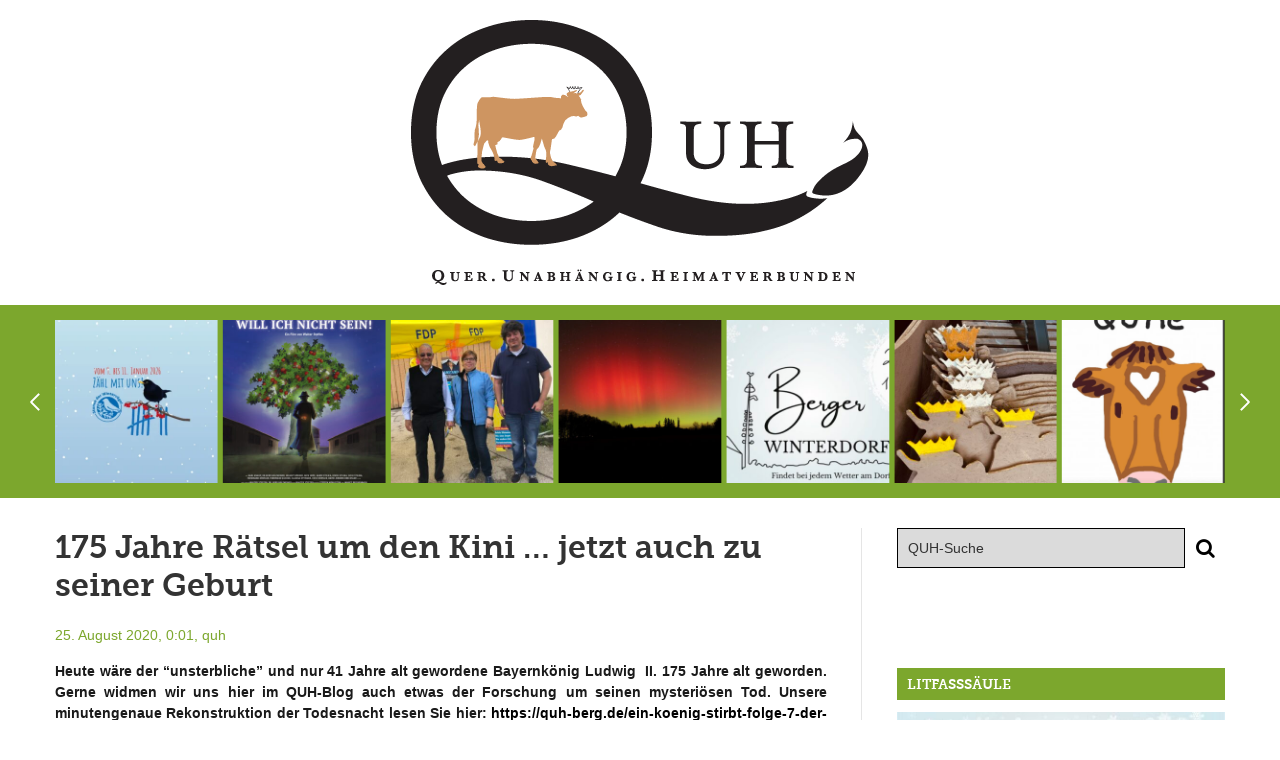

--- FILE ---
content_type: text/html; charset=UTF-8
request_url: https://quh-berg.de/175-jahre-raetsel-um-den-kini-jetzt-auch-zu-seiner-geburt/
body_size: 25580
content:
<!DOCTYPE html>
<html lang="de">
<head>
	<meta charset="UTF-8" />
	<meta name="viewport" content="width=device-width, initial-scale=1.0" />
	<link rel="profile" href="http://gmpg.org/xfn/11">
	<meta http-equiv="X-UA-Compatible" content="IE=edge">
	<meta name="mobile-web-app-capable" content="yes">
	<title>175 Jahre Rätsel um den Kini ... jetzt auch zu seiner Geburt - QUH</title>
	<link rel="profile" href="http://gmpg.org/xfn/11" />
	<link rel="pingback" href="https://quh-berg.de/xmlrpc.php" />
		<link rel="shortcut icon" type="image/x-icon" href="/wp-content/uploads/2016/04/favicon.jpg">
	<link rel="shortcut icon" type="image/ico" href="/wp-content/uploads/2016/04/favicon.jpg">
												<link rel="alternate" type="application/rss+xml" title="RSS 2.0" href="https://quh-berg.de/feed/" />
	<link rel="alternate" type="text/xml" title="RSS .92" href="https://quh-berg.de/feed/rss/" />
	<link rel="alternate" type="application/atom+xml" title="Atom 0.3" href="https://quh-berg.de/feed/atom/" />
		<meta name='robots' content='index, follow, max-image-preview:large, max-snippet:-1, max-video-preview:-1' />

	<!-- This site is optimized with the Yoast SEO plugin v26.3 - https://yoast.com/wordpress/plugins/seo/ -->
	<link rel="canonical" href="https://quh-berg.de/175-jahre-raetsel-um-den-kini-jetzt-auch-zu-seiner-geburt/" />
	<meta property="og:locale" content="de_DE" />
	<meta property="og:type" content="article" />
	<meta property="og:title" content="175 Jahre Rätsel um den Kini ... jetzt auch zu seiner Geburt - QUH" />
	<meta property="og:description" content="Heute wäre der &#8220;unsterbliche&#8221; und nur 41 Jahre alt gewordene Bayernkönig Ludwig  II. 175 Jahre alt geworden. Gerne widmen wir uns hier im QUH-Blog auch etwas der Forschung um seinen mysteriösen Tod. Unsere minutengenaue Rekonstruktion der Todesnacht lesen Sie hier: https://quh-berg.de/ein-koenig-stirbt-folge-7-der-13-juni-894829645/, zeitgenössische Skizzen vom Tatort finden Sie beispielsweise hier: https://quh-berg.de/ein-koenig-stirbt-folge-8-der-14-juni-894829866/ ). Heute zu read more..." />
	<meta property="og:url" content="https://quh-berg.de/175-jahre-raetsel-um-den-kini-jetzt-auch-zu-seiner-geburt/" />
	<meta property="og:site_name" content="QUH" />
	<meta property="article:published_time" content="2020-08-24T22:01:20+00:00" />
	<meta property="article:modified_time" content="2020-08-26T11:54:54+00:00" />
	<meta property="og:image" content="https://quh-berg.de/wp-content/uploads/IMG_4953-scaled.jpg" />
	<meta property="og:image:width" content="1751" />
	<meta property="og:image:height" content="2560" />
	<meta property="og:image:type" content="image/jpeg" />
	<meta name="author" content="quh" />
	<meta name="twitter:card" content="summary_large_image" />
	<meta name="twitter:label1" content="Verfasst von" />
	<meta name="twitter:data1" content="quh" />
	<meta name="twitter:label2" content="Geschätzte Lesezeit" />
	<meta name="twitter:data2" content="4 Minuten" />
	<script type="application/ld+json" class="yoast-schema-graph">{"@context":"https://schema.org","@graph":[{"@type":"WebPage","@id":"https://quh-berg.de/175-jahre-raetsel-um-den-kini-jetzt-auch-zu-seiner-geburt/","url":"https://quh-berg.de/175-jahre-raetsel-um-den-kini-jetzt-auch-zu-seiner-geburt/","name":"175 Jahre Rätsel um den Kini ... jetzt auch zu seiner Geburt - QUH","isPartOf":{"@id":"https://quh-berg.de/#website"},"primaryImageOfPage":{"@id":"https://quh-berg.de/175-jahre-raetsel-um-den-kini-jetzt-auch-zu-seiner-geburt/#primaryimage"},"image":{"@id":"https://quh-berg.de/175-jahre-raetsel-um-den-kini-jetzt-auch-zu-seiner-geburt/#primaryimage"},"thumbnailUrl":"https://quh-berg.de/wp-content/uploads/IMG_4953-scaled.jpg","datePublished":"2020-08-24T22:01:20+00:00","dateModified":"2020-08-26T11:54:54+00:00","author":{"@id":"https://quh-berg.de/#/schema/person/d595f488bd7c3219818bcc4ce3b590b4"},"breadcrumb":{"@id":"https://quh-berg.de/175-jahre-raetsel-um-den-kini-jetzt-auch-zu-seiner-geburt/#breadcrumb"},"inLanguage":"de","potentialAction":[{"@type":"ReadAction","target":["https://quh-berg.de/175-jahre-raetsel-um-den-kini-jetzt-auch-zu-seiner-geburt/"]}]},{"@type":"ImageObject","inLanguage":"de","@id":"https://quh-berg.de/175-jahre-raetsel-um-den-kini-jetzt-auch-zu-seiner-geburt/#primaryimage","url":"https://quh-berg.de/wp-content/uploads/IMG_4953-scaled.jpg","contentUrl":"https://quh-berg.de/wp-content/uploads/IMG_4953-scaled.jpg","width":1751,"height":2560},{"@type":"BreadcrumbList","@id":"https://quh-berg.de/175-jahre-raetsel-um-den-kini-jetzt-auch-zu-seiner-geburt/#breadcrumb","itemListElement":[{"@type":"ListItem","position":1,"name":"Startseite","item":"https://quh-berg.de/"},{"@type":"ListItem","position":2,"name":"175 Jahre Rätsel um den Kini &#8230; jetzt auch zu seiner Geburt"}]},{"@type":"WebSite","@id":"https://quh-berg.de/#website","url":"https://quh-berg.de/","name":"QUH","description":"Quer. Unabhängig. Heimatverbunden","potentialAction":[{"@type":"SearchAction","target":{"@type":"EntryPoint","urlTemplate":"https://quh-berg.de/?s={search_term_string}"},"query-input":{"@type":"PropertyValueSpecification","valueRequired":true,"valueName":"search_term_string"}}],"inLanguage":"de"},{"@type":"Person","@id":"https://quh-berg.de/#/schema/person/d595f488bd7c3219818bcc4ce3b590b4","name":"quh","image":{"@type":"ImageObject","inLanguage":"de","@id":"https://quh-berg.de/#/schema/person/image/","url":"https://secure.gravatar.com/avatar/0b276dd4b8586a054de116986ab6d49afcdb55db60a90d2a65e1028172b144bb?s=96&d=mm&r=g","contentUrl":"https://secure.gravatar.com/avatar/0b276dd4b8586a054de116986ab6d49afcdb55db60a90d2a65e1028172b144bb?s=96&d=mm&r=g","caption":"quh"}}]}</script>
	<!-- / Yoast SEO plugin. -->


<link rel='stylesheet' id='style-css' href='https://quh-berg.de/wp-content/themes/quh/style.css?ver=0.1' type='text/css' media='all' />
<link rel='stylesheet' id='wp-block-library-css' href='https://quh-berg.de/wp-includes/css/dist/block-library/style.min.css?ver=0.1' type='text/css' media='all' />
<style id='classic-theme-styles-inline-css' type='text/css'>
/*! This file is auto-generated */
.wp-block-button__link{color:#fff;background-color:#32373c;border-radius:9999px;box-shadow:none;text-decoration:none;padding:calc(.667em + 2px) calc(1.333em + 2px);font-size:1.125em}.wp-block-file__button{background:#32373c;color:#fff;text-decoration:none}
</style>
<style id='filebird-block-filebird-gallery-style-inline-css' type='text/css'>
ul.filebird-block-filebird-gallery{margin:auto!important;padding:0!important;width:100%}ul.filebird-block-filebird-gallery.layout-grid{display:grid;grid-gap:20px;align-items:stretch;grid-template-columns:repeat(var(--columns),1fr);justify-items:stretch}ul.filebird-block-filebird-gallery.layout-grid li img{border:1px solid #ccc;box-shadow:2px 2px 6px 0 rgba(0,0,0,.3);height:100%;max-width:100%;-o-object-fit:cover;object-fit:cover;width:100%}ul.filebird-block-filebird-gallery.layout-masonry{-moz-column-count:var(--columns);-moz-column-gap:var(--space);column-gap:var(--space);-moz-column-width:var(--min-width);columns:var(--min-width) var(--columns);display:block;overflow:auto}ul.filebird-block-filebird-gallery.layout-masonry li{margin-bottom:var(--space)}ul.filebird-block-filebird-gallery li{list-style:none}ul.filebird-block-filebird-gallery li figure{height:100%;margin:0;padding:0;position:relative;width:100%}ul.filebird-block-filebird-gallery li figure figcaption{background:linear-gradient(0deg,rgba(0,0,0,.7),rgba(0,0,0,.3) 70%,transparent);bottom:0;box-sizing:border-box;color:#fff;font-size:.8em;margin:0;max-height:100%;overflow:auto;padding:3em .77em .7em;position:absolute;text-align:center;width:100%;z-index:2}ul.filebird-block-filebird-gallery li figure figcaption a{color:inherit}

</style>
<style id='global-styles-inline-css' type='text/css'>
:root{--wp--preset--aspect-ratio--square: 1;--wp--preset--aspect-ratio--4-3: 4/3;--wp--preset--aspect-ratio--3-4: 3/4;--wp--preset--aspect-ratio--3-2: 3/2;--wp--preset--aspect-ratio--2-3: 2/3;--wp--preset--aspect-ratio--16-9: 16/9;--wp--preset--aspect-ratio--9-16: 9/16;--wp--preset--color--black: #000000;--wp--preset--color--cyan-bluish-gray: #abb8c3;--wp--preset--color--white: #ffffff;--wp--preset--color--pale-pink: #f78da7;--wp--preset--color--vivid-red: #cf2e2e;--wp--preset--color--luminous-vivid-orange: #ff6900;--wp--preset--color--luminous-vivid-amber: #fcb900;--wp--preset--color--light-green-cyan: #7bdcb5;--wp--preset--color--vivid-green-cyan: #00d084;--wp--preset--color--pale-cyan-blue: #8ed1fc;--wp--preset--color--vivid-cyan-blue: #0693e3;--wp--preset--color--vivid-purple: #9b51e0;--wp--preset--gradient--vivid-cyan-blue-to-vivid-purple: linear-gradient(135deg,rgba(6,147,227,1) 0%,rgb(155,81,224) 100%);--wp--preset--gradient--light-green-cyan-to-vivid-green-cyan: linear-gradient(135deg,rgb(122,220,180) 0%,rgb(0,208,130) 100%);--wp--preset--gradient--luminous-vivid-amber-to-luminous-vivid-orange: linear-gradient(135deg,rgba(252,185,0,1) 0%,rgba(255,105,0,1) 100%);--wp--preset--gradient--luminous-vivid-orange-to-vivid-red: linear-gradient(135deg,rgba(255,105,0,1) 0%,rgb(207,46,46) 100%);--wp--preset--gradient--very-light-gray-to-cyan-bluish-gray: linear-gradient(135deg,rgb(238,238,238) 0%,rgb(169,184,195) 100%);--wp--preset--gradient--cool-to-warm-spectrum: linear-gradient(135deg,rgb(74,234,220) 0%,rgb(151,120,209) 20%,rgb(207,42,186) 40%,rgb(238,44,130) 60%,rgb(251,105,98) 80%,rgb(254,248,76) 100%);--wp--preset--gradient--blush-light-purple: linear-gradient(135deg,rgb(255,206,236) 0%,rgb(152,150,240) 100%);--wp--preset--gradient--blush-bordeaux: linear-gradient(135deg,rgb(254,205,165) 0%,rgb(254,45,45) 50%,rgb(107,0,62) 100%);--wp--preset--gradient--luminous-dusk: linear-gradient(135deg,rgb(255,203,112) 0%,rgb(199,81,192) 50%,rgb(65,88,208) 100%);--wp--preset--gradient--pale-ocean: linear-gradient(135deg,rgb(255,245,203) 0%,rgb(182,227,212) 50%,rgb(51,167,181) 100%);--wp--preset--gradient--electric-grass: linear-gradient(135deg,rgb(202,248,128) 0%,rgb(113,206,126) 100%);--wp--preset--gradient--midnight: linear-gradient(135deg,rgb(2,3,129) 0%,rgb(40,116,252) 100%);--wp--preset--font-size--small: 13px;--wp--preset--font-size--medium: 20px;--wp--preset--font-size--large: 36px;--wp--preset--font-size--x-large: 42px;--wp--preset--spacing--20: 0.44rem;--wp--preset--spacing--30: 0.67rem;--wp--preset--spacing--40: 1rem;--wp--preset--spacing--50: 1.5rem;--wp--preset--spacing--60: 2.25rem;--wp--preset--spacing--70: 3.38rem;--wp--preset--spacing--80: 5.06rem;--wp--preset--shadow--natural: 6px 6px 9px rgba(0, 0, 0, 0.2);--wp--preset--shadow--deep: 12px 12px 50px rgba(0, 0, 0, 0.4);--wp--preset--shadow--sharp: 6px 6px 0px rgba(0, 0, 0, 0.2);--wp--preset--shadow--outlined: 6px 6px 0px -3px rgba(255, 255, 255, 1), 6px 6px rgba(0, 0, 0, 1);--wp--preset--shadow--crisp: 6px 6px 0px rgba(0, 0, 0, 1);}:where(.is-layout-flex){gap: 0.5em;}:where(.is-layout-grid){gap: 0.5em;}body .is-layout-flex{display: flex;}.is-layout-flex{flex-wrap: wrap;align-items: center;}.is-layout-flex > :is(*, div){margin: 0;}body .is-layout-grid{display: grid;}.is-layout-grid > :is(*, div){margin: 0;}:where(.wp-block-columns.is-layout-flex){gap: 2em;}:where(.wp-block-columns.is-layout-grid){gap: 2em;}:where(.wp-block-post-template.is-layout-flex){gap: 1.25em;}:where(.wp-block-post-template.is-layout-grid){gap: 1.25em;}.has-black-color{color: var(--wp--preset--color--black) !important;}.has-cyan-bluish-gray-color{color: var(--wp--preset--color--cyan-bluish-gray) !important;}.has-white-color{color: var(--wp--preset--color--white) !important;}.has-pale-pink-color{color: var(--wp--preset--color--pale-pink) !important;}.has-vivid-red-color{color: var(--wp--preset--color--vivid-red) !important;}.has-luminous-vivid-orange-color{color: var(--wp--preset--color--luminous-vivid-orange) !important;}.has-luminous-vivid-amber-color{color: var(--wp--preset--color--luminous-vivid-amber) !important;}.has-light-green-cyan-color{color: var(--wp--preset--color--light-green-cyan) !important;}.has-vivid-green-cyan-color{color: var(--wp--preset--color--vivid-green-cyan) !important;}.has-pale-cyan-blue-color{color: var(--wp--preset--color--pale-cyan-blue) !important;}.has-vivid-cyan-blue-color{color: var(--wp--preset--color--vivid-cyan-blue) !important;}.has-vivid-purple-color{color: var(--wp--preset--color--vivid-purple) !important;}.has-black-background-color{background-color: var(--wp--preset--color--black) !important;}.has-cyan-bluish-gray-background-color{background-color: var(--wp--preset--color--cyan-bluish-gray) !important;}.has-white-background-color{background-color: var(--wp--preset--color--white) !important;}.has-pale-pink-background-color{background-color: var(--wp--preset--color--pale-pink) !important;}.has-vivid-red-background-color{background-color: var(--wp--preset--color--vivid-red) !important;}.has-luminous-vivid-orange-background-color{background-color: var(--wp--preset--color--luminous-vivid-orange) !important;}.has-luminous-vivid-amber-background-color{background-color: var(--wp--preset--color--luminous-vivid-amber) !important;}.has-light-green-cyan-background-color{background-color: var(--wp--preset--color--light-green-cyan) !important;}.has-vivid-green-cyan-background-color{background-color: var(--wp--preset--color--vivid-green-cyan) !important;}.has-pale-cyan-blue-background-color{background-color: var(--wp--preset--color--pale-cyan-blue) !important;}.has-vivid-cyan-blue-background-color{background-color: var(--wp--preset--color--vivid-cyan-blue) !important;}.has-vivid-purple-background-color{background-color: var(--wp--preset--color--vivid-purple) !important;}.has-black-border-color{border-color: var(--wp--preset--color--black) !important;}.has-cyan-bluish-gray-border-color{border-color: var(--wp--preset--color--cyan-bluish-gray) !important;}.has-white-border-color{border-color: var(--wp--preset--color--white) !important;}.has-pale-pink-border-color{border-color: var(--wp--preset--color--pale-pink) !important;}.has-vivid-red-border-color{border-color: var(--wp--preset--color--vivid-red) !important;}.has-luminous-vivid-orange-border-color{border-color: var(--wp--preset--color--luminous-vivid-orange) !important;}.has-luminous-vivid-amber-border-color{border-color: var(--wp--preset--color--luminous-vivid-amber) !important;}.has-light-green-cyan-border-color{border-color: var(--wp--preset--color--light-green-cyan) !important;}.has-vivid-green-cyan-border-color{border-color: var(--wp--preset--color--vivid-green-cyan) !important;}.has-pale-cyan-blue-border-color{border-color: var(--wp--preset--color--pale-cyan-blue) !important;}.has-vivid-cyan-blue-border-color{border-color: var(--wp--preset--color--vivid-cyan-blue) !important;}.has-vivid-purple-border-color{border-color: var(--wp--preset--color--vivid-purple) !important;}.has-vivid-cyan-blue-to-vivid-purple-gradient-background{background: var(--wp--preset--gradient--vivid-cyan-blue-to-vivid-purple) !important;}.has-light-green-cyan-to-vivid-green-cyan-gradient-background{background: var(--wp--preset--gradient--light-green-cyan-to-vivid-green-cyan) !important;}.has-luminous-vivid-amber-to-luminous-vivid-orange-gradient-background{background: var(--wp--preset--gradient--luminous-vivid-amber-to-luminous-vivid-orange) !important;}.has-luminous-vivid-orange-to-vivid-red-gradient-background{background: var(--wp--preset--gradient--luminous-vivid-orange-to-vivid-red) !important;}.has-very-light-gray-to-cyan-bluish-gray-gradient-background{background: var(--wp--preset--gradient--very-light-gray-to-cyan-bluish-gray) !important;}.has-cool-to-warm-spectrum-gradient-background{background: var(--wp--preset--gradient--cool-to-warm-spectrum) !important;}.has-blush-light-purple-gradient-background{background: var(--wp--preset--gradient--blush-light-purple) !important;}.has-blush-bordeaux-gradient-background{background: var(--wp--preset--gradient--blush-bordeaux) !important;}.has-luminous-dusk-gradient-background{background: var(--wp--preset--gradient--luminous-dusk) !important;}.has-pale-ocean-gradient-background{background: var(--wp--preset--gradient--pale-ocean) !important;}.has-electric-grass-gradient-background{background: var(--wp--preset--gradient--electric-grass) !important;}.has-midnight-gradient-background{background: var(--wp--preset--gradient--midnight) !important;}.has-small-font-size{font-size: var(--wp--preset--font-size--small) !important;}.has-medium-font-size{font-size: var(--wp--preset--font-size--medium) !important;}.has-large-font-size{font-size: var(--wp--preset--font-size--large) !important;}.has-x-large-font-size{font-size: var(--wp--preset--font-size--x-large) !important;}
:where(.wp-block-post-template.is-layout-flex){gap: 1.25em;}:where(.wp-block-post-template.is-layout-grid){gap: 1.25em;}
:where(.wp-block-columns.is-layout-flex){gap: 2em;}:where(.wp-block-columns.is-layout-grid){gap: 2em;}
:root :where(.wp-block-pullquote){font-size: 1.5em;line-height: 1.6;}
</style>
<script type="text/javascript" src="https://quh-berg.de/wp-includes/js/jquery/jquery.min.js?ver=3.7.1" id="jquery-core-js"></script>
<script type="text/javascript" src="https://quh-berg.de/wp-includes/js/jquery/jquery-migrate.min.js?ver=3.4.1" id="jquery-migrate-js"></script>
<!--[if lt IE 9]>
<script type="text/javascript" src="https://quh-berg.de/wp-content/themes/quh/assets/js/html5shiv.js?ver=3.7.1" id="html5shiv-js"></script>
<![endif]-->
<script></script><link rel="https://api.w.org/" href="https://quh-berg.de/wp-json/" /><link rel="alternate" title="JSON" type="application/json" href="https://quh-berg.de/wp-json/wp/v2/posts/23144" /><link rel='shortlink' href='https://quh-berg.de/?p=23144' />
<meta name="generator" content="Powered by WPBakery Page Builder - drag and drop page builder for WordPress."/>
<noscript><style> .wpb_animate_when_almost_visible { opacity: 1; }</style></noscript></head>
<body class="wp-singular post-template-default single single-post postid-23144 single-format-standard wp-theme-quh chrome no-touch col-2cl wpb-js-composer js-comp-ver-8.7.1 vc_responsive">

	<a class="skip-link screen-reader-text" href="#main">Skip to content</a>
	<div id="outer-wrap">

		<div id="page-wrap">

			<header class="header">

				<div class="container">

					<a class="logo" href="https://quh-berg.de" title="QUH">
						<img srcset="https://quh-berg.de/wp-content/themes/quh/assets/img/logo@2x.png 2x, https://quh-berg.de/wp-content/themes/quh/assets/img/logo.png 1x" src="https://quh-berg.de/wp-content/themes/quh/assets/img/logo.png" alt="Quer. Unabhängig. Heimatverbunden" />
					</a>

					
					<a class="slidepanel-trigger" href="javascript:;" title="Click to view the navigation">
						<em>Menu</em>
						<span></span>
					</a>

				</div><!-- end /.container -->

			</header><!-- end /header .header -->

			<div class="carousel-wrapper">

	<div class="container">

		<div class="owl-carousel">

			
			<div class="item">

				<a href="https://quh-berg.de/polarlichter-ueber-berg-2/" rel="bookmark" title="Polarlichter über Berg">

											<img src="https://quh-berg.de/wp-content/uploads/IMG_5182s-340x340.jpg" alt="Polarlichter über Berg" />
					
				</a>

				<span class="caption">
					Polarlichter über Berg				</span>

			</div>

			
			<div class="item">

				<a href="https://quh-berg.de/24-1-berger-winterdorffest/" rel="bookmark" title="24.1.: Berger Winterdorffest">

											<img src="https://quh-berg.de/wp-content/uploads/IMG_1496-340x340.jpeg" alt="24.1.: Berger Winterdorffest" />
					
				</a>

				<span class="caption">
					24.1.: Berger Winterdorffest				</span>

			</div>

			
			<div class="item">

				<a href="https://quh-berg.de/die-quehe-sind-los/" rel="bookmark" title="Die Qühe sind los!">

											<img src="https://quh-berg.de/wp-content/uploads/IMG_2608-340x340.jpeg" alt="Die Qühe sind los!" />
					
				</a>

				<span class="caption">
					Die Qühe sind los!				</span>

			</div>

			
			<div class="item">

				<a href="https://quh-berg.de/dasistberg/" rel="bookmark" title="#dasistberg">

											<img src="https://quh-berg.de/wp-content/uploads/Bildschirmfoto-2026-01-15-um-21.10.17-340x340.png" alt="#dasistberg" />
					
				</a>

				<span class="caption">
					#dasistberg				</span>

			</div>

			
			<div class="item">

				<a href="https://quh-berg.de/das-heiss-ersehnte-sport-und-funktionsgebaeude-des-mtv-berg-waechst/" rel="bookmark" title="Das heiß ersehnte Sport- und Funktionsgebäude des MTV Berg wächst">

											<img src="https://quh-berg.de/wp-content/uploads/IMG_1357-340x340.jpeg" alt="Das heiß ersehnte Sport- und Funktionsgebäude des MTV Berg wächst" />
					
				</a>

				<span class="caption">
					Das heiß ersehnte Sport- und Funktionsgebäude des MTV Berg wächst				</span>

			</div>

			
			<div class="item">

				<a href="https://quh-berg.de/neues-aus-dem-gemeinderat-die-erste-sitzung-des-neuen-jahres/" rel="bookmark" title="Neues aus dem Gemeinderat: die erste Sitzung des neuen Jahres">

											<img src="https://quh-berg.de/wp-content/uploads/PHOTO-2026-01-14-12-04-46-340x340.jpg" alt="Neues aus dem Gemeinderat: die erste Sitzung des neuen Jahres" />
					
				</a>

				<span class="caption">
					Neues aus dem Gemeinderat: die erste Sitzung des neuen Jahres				</span>

			</div>

			
			<div class="item">

				<a href="https://quh-berg.de/neujahrsempfang-kino-wein-und-gesang-das-dorf-als-treffpunkt/" rel="bookmark" title="Neujahrsempfang, Kino, Wein und Gesang &#8230; das Dorf als Treffpunkt">

											<img src="https://quh-berg.de/wp-content/uploads/IMG_7183-2-340x340.jpg" alt="Neujahrsempfang, Kino, Wein und Gesang &#8230; das Dorf als Treffpunkt" />
					
				</a>

				<span class="caption">
					Neujahrsempfang, Kino, Wein und Gesang &#8230; das Dorf als Treffpunkt				</span>

			</div>

			
			<div class="item">

				<a href="https://quh-berg.de/neues-aus-nigeria/" rel="bookmark" title="Neues aus Nigeria">

											<img src="https://quh-berg.de/wp-content/uploads/NnqmVZRRKRZvxHp-800x450-noPad-340x340.jpg" alt="Neues aus Nigeria" />
					
				</a>

				<span class="caption">
					Neues aus Nigeria				</span>

			</div>

			
			<div class="item">

				<a href="https://quh-berg.de/noch-bis-11-1-die-stunde-der-wintervoegel/" rel="bookmark" title="Noch bis 11.1.: Die Stunde der Wintervögel">

											<img src="https://quh-berg.de/wp-content/uploads/Wintervoegel-340x340.webp" alt="Noch bis 11.1.: Die Stunde der Wintervögel" />
					
				</a>

				<span class="caption">
					Noch bis 11.1.: Die Stunde der Wintervögel				</span>

			</div>

			
			<div class="item">

				<a href="https://quh-berg.de/23-1-ein-stummer-hund-will-ich-nicht-sein/" rel="bookmark" title="23.1.: Ein stummer Hund will ich nicht sein">

											<img src="https://quh-berg.de/wp-content/uploads/2025_ESHWINS_Poster_WEB-340x340.jpeg" alt="23.1.: Ein stummer Hund will ich nicht sein" />
					
				</a>

				<span class="caption">
					23.1.: Ein stummer Hund will ich nicht sein				</span>

			</div>

			
			<div class="item">

				<a href="https://quh-berg.de/letzter-druecker-fdp/" rel="bookmark" title="Letzter Drücker FDP">

											<img src="https://quh-berg.de/wp-content/uploads/E6EF1E74-A0B2-42D3-A260-C026E9B8BF7C-340x340.jpeg" alt="Letzter Drücker FDP" />
					
				</a>

				<span class="caption">
					Letzter Drücker FDP				</span>

			</div>

			
		</div><!-- end /.owl-carousel -->

	</div><!-- end /.container -->

</div>

	<main class="main" id="main">

		
		<div class="container">

					<div class="section">

            
			<article id="post-23144" class="post-23144 post type-post status-publish format-standard has-post-thumbnail hentry category-koenig-ludwig-ii">

				<header class="entry-header">

					<h1 class="entry-title">175 Jahre Rätsel um den Kini &#8230; jetzt auch zu seiner Geburt</h1>

					<nav>
	<ul class="post-meta">
		<li>
			<a href="https://quh-berg.de/175-jahre-raetsel-um-den-kini-jetzt-auch-zu-seiner-geburt/" rel="bookmark" title="175 Jahre Rätsel um den Kini &#8230; jetzt auch zu seiner Geburt">
				<time class="entry-date published" datetime="2020-08-25T00:01:20+02:00">25. August 2020, 0:01,</time>
				<time class="updated" datetime="2020-08-26T13:54:54+02:00">26. August 2020</time></a>		</li>
		<li class="vcard author"><span class="fn"><a href="https://quh-berg.de/author/quh/" title="Beiträge von quh" rel="author">quh</a></span></li>
	</ul>
</nav>
				</header><!-- end /header .entry-header -->

				
				<div class="entry-section">

					<div class="entry-content">

                        <p style="text-align: justify;"><strong>Heute wäre der &#8220;unsterbliche&#8221; und nur 41 Jahre alt gewordene Bayernkönig Ludwig  II. 175 Jahre alt geworden. Gerne widmen wir uns hier im QUH-Blog auch etwas der Forschung um seinen mysteriösen Tod. Unsere minutengenaue Rekonstruktion der Todesnacht lesen Sie hier: <a href="https://quh-berg.de/ein-koenig-stirbt-folge-7-der-13-juni-894829645/">https://quh-berg.de/ein-koenig-stirbt-folge-7-der-13-juni-894829645/</a>, zeitgenössische Skizzen vom Tatort finden Sie beispielsweise hier: <a href="https://quh-berg.de/ein-koenig-stirbt-folge-8-der-14-juni-894829866/">https://quh-berg.de/ein-koenig-stirbt-folge-8-der-14-juni-894829866/</a> ). Heute zu seinem Geburtstag wollen wir uns einmal der nicht weniger mysteriösen Geburt am 25. August 1845 widmen.</strong><a href="https://quh-berg.de/wp-content/uploads/IMG_4953-scaled.jpg"><img fetchpriority="high" decoding="async" class="wp-image-23147 aligncenter" src="https://quh-berg.de/wp-content/uploads/IMG_4953-scaled.jpg" alt="" width="324" height="473" srcset="https://quh-berg.de/wp-content/uploads/IMG_4953-scaled.jpg 1751w, https://quh-berg.de/wp-content/uploads/IMG_4953-205x300.jpg 205w, https://quh-berg.de/wp-content/uploads/IMG_4953-700x1024.jpg 700w, https://quh-berg.de/wp-content/uploads/IMG_4953-1050x1536.jpg 1050w, https://quh-berg.de/wp-content/uploads/IMG_4953-1401x2048.jpg 1401w, https://quh-berg.de/wp-content/uploads/IMG_4953-992x1451.jpg 992w, https://quh-berg.de/wp-content/uploads/IMG_4953-768x1123.jpg 768w, https://quh-berg.de/wp-content/uploads/IMG_4953-1024x1497.jpg 1024w, https://quh-berg.de/wp-content/uploads/IMG_4953-1170x1711.jpg 1170w, https://quh-berg.de/wp-content/uploads/IMG_4953-400x585.jpg 400w" sizes="(max-width: 324px) 100vw, 324px" /></a></p>
<p style="text-align: center;"><span style="color: #ff6600;">Man könnte auch fordern: endlich volle Klarheit über die Geburt!</span></p>
<p style="text-align: justify;">Ludwigs &#8220;Vater&#8221; war offiziell der Bayernkönig Maximilian II. Dieser hatte im biblischen Alter von 30 Jahren in seiner eigenen Abwesenheit in Berlin am 5. Oktober 1842 die 16-jährige, evangelische Marie von Preußen geheiratet. Die zweite, diesmal katholische Hochzeit fand eine Woche später in der Allerheiligen-Hofkirche in München statt.</p>
<p style="text-align: justify;">Bis der Thronfolger geboren werden sollte, dauerte es noch fast drei Jahre. Im Frühjahr 1843 war es zu einer Fehlgeburt gekommen. Ende 1845 wurde Marie erneut schwanger. Am 25. August wurde dann &#8211; nach 20-stündigen Wehen &#8211; im Grünen Salon im ersten Stock des linken Flügels von Schloss Nymphenburg am Geburtstag seinen Großvaters Ludwig I. der junge Otto Friedrich Wilhelm Ludwig geboren.</p>
<p style="text-align: center;"><a href="https://quh-berg.de/wp-content/uploads/ludwiggruen.jpeg"><img decoding="async" width="436" height="298" class="alignnone size-full wp-image-23148" src="https://quh-berg.de/wp-content/uploads/ludwiggruen.jpeg" alt="" srcset="https://quh-berg.de/wp-content/uploads/ludwiggruen.jpeg 436w, https://quh-berg.de/wp-content/uploads/ludwiggruen-300x205.jpeg 300w, https://quh-berg.de/wp-content/uploads/ludwiggruen-400x273.jpeg 400w" sizes="(max-width: 436px) 100vw, 436px" /></a></p>
<p style="text-align: center;"><span style="color: #ff6600;">Der Geburtsort von Ludwig II. in München: der grüne Salon</span></p>
<p style="text-align: justify;">Schon die Zeitgenossen spekulierten offen darüber, ob Ludwig wirklich der Sohn seines ganz anders aussehenden Vaters war. Max II. soll an einer Geschlechtskrankheit gelitten haben. Von einer vernarbten Eichel ist die Rede, von Syphilis, mit der sich der König auf einer Kavaliersreise 1835 in Budapest angesteckt haben könnte. Beweise gibt es nicht.</p>
<p style="text-align: justify;">Ludwig II, kannte auf jeden Fall die Gerüchte und warf seiner Mutter auch offen vor, &#8220;i<em>hn nicht aus der Ehe mit König Max empfangen zu haben</em>&#8221; (dies erzählt Philipp zu Eulenburg über die häufigen Streits von Ludwig mit seiner Mutter. Folgerichtig findet man in keinem der Ludwig-Schlösser ein einziges Bildnis seiner Eltern.</p>
<p style="text-align: justify;">Als möglicher leiblicher Vater gilt &#8211; nach einer Theorie des ehem Lehrstuhlinhabers für Bayerische Geschichte, Karl Bosl &#8211; Ludwig Samson Arthur von und zu der Tann-Rathsamhausen, der Adjutant und enge Vertraute von König Max zu dessen Kronprinzenzeit. Zumindest die erstaunliche Körpergröße von 1,91 m soll die beiden verbunden haben. Auch die Wangenpartie der beiden ähnelt sich auffallend.</p>
<p style="text-align: center;"><a href="https://quh-berg.de/wp-content/uploads/Ludwig_von_der_Tann.jpg"><img decoding="async" class="wp-image-23149 alignnone" src="https://quh-berg.de/wp-content/uploads/Ludwig_von_der_Tann.jpg" alt="" width="457" height="554" srcset="https://quh-berg.de/wp-content/uploads/Ludwig_von_der_Tann.jpg 1115w, https://quh-berg.de/wp-content/uploads/Ludwig_von_der_Tann-247x300.jpg 247w, https://quh-berg.de/wp-content/uploads/Ludwig_von_der_Tann-844x1024.jpg 844w, https://quh-berg.de/wp-content/uploads/Ludwig_von_der_Tann-992x1204.jpg 992w, https://quh-berg.de/wp-content/uploads/Ludwig_von_der_Tann-768x932.jpg 768w, https://quh-berg.de/wp-content/uploads/Ludwig_von_der_Tann-1024x1243.jpg 1024w, https://quh-berg.de/wp-content/uploads/Ludwig_von_der_Tann-400x485.jpg 400w" sizes="(max-width: 457px) 100vw, 457px" /></a></p>
<p style="text-align: center;"><span style="color: #ff6600;">Ist er der Vater von König Ludwig II.? &#8211; Ludwig von der Tann-Rathsamhausen (1815-1881)</span></p>
<p style="text-align: justify;">Noch populärer ist die Geschichte, nach der der italienische Kammerdiener von Max II, Guiseppe Tambosi der Kindsvater gewesen sei (&#8220;<em>dem Tambosi sei Bua</em>&#8220;). Dafür spricht Ludwigs südländisches Aussehen, dagegen, dass Tambosi zum Zeitpunkt der Zeugung bereits 50 Jahre alt gewesen wäre und auf ein 18-jähriges königliches Mädchen nicht unbedingt anziehend gewirkt haben muss. Tambosis Bruder Luigi führte damals das Café am Odeonsplatz. Guiseppe erhielt später immerhin den goldenen Verdienstorden, und Max soll über ihn gesagt haben, er habe Tambosi stets &#8220;<em>zu allem vortrefflich gebrauchen&#8221;  </em>können.</p>
<p style="text-align: center;"><span style="color: #ff6600;"><a href="https://quh-berg.de/wp-content/uploads/Max-und-Marie-mit-den-Prinzen-in-Hohenschwangau_Zeitschrift-1899.jpg"><img loading="lazy" decoding="async" class="wp-image-23152 aligncenter" src="https://quh-berg.de/wp-content/uploads/Max-und-Marie-mit-den-Prinzen-in-Hohenschwangau_Zeitschrift-1899.jpg" alt="" width="513" height="461" srcset="https://quh-berg.de/wp-content/uploads/Max-und-Marie-mit-den-Prinzen-in-Hohenschwangau_Zeitschrift-1899.jpg 857w, https://quh-berg.de/wp-content/uploads/Max-und-Marie-mit-den-Prinzen-in-Hohenschwangau_Zeitschrift-1899-300x269.jpg 300w, https://quh-berg.de/wp-content/uploads/Max-und-Marie-mit-den-Prinzen-in-Hohenschwangau_Zeitschrift-1899-768x688.jpg 768w, https://quh-berg.de/wp-content/uploads/Max-und-Marie-mit-den-Prinzen-in-Hohenschwangau_Zeitschrift-1899-400x358.jpg 400w" sizes="(max-width: 513px) 100vw, 513px" /></a>Das offizielle Idyll seiner Majestät Max 1849 auf Hohenschwangau; rechts im Kleid Kronprinz Ludwig</span></p>
<p style="text-align: justify;">Die Wahrheit wird sich nicht mehr herausfinden lassen. Ein postmortaler Gentest unter Wittelsbachern ist so unwahrscheinlich wie eine Sargöffnung. Jedenfalls waren solche Praktiken in europäischen Königshäusern durchaus verbreitet, wenn kein Thronfolger gezeugt werden konnte. Und: Die Komplikationen gingen nach Ludwigs Geburt sofort weiter:</p>
<p style="text-align: justify;">Ludwig wurde einer Amme, einer – wie es heißt &#8211; &#8220;übergewichtigen&#8221; Miesmacher Bäuerin – zum Stillen übergeben. Als ein halbes Jahr nach Ludwigs Geburt allerdings seine Großmutter in Berlin erkrankte, reiste das bayerische Königspaar im Februar 1846 ohne ihren Sohn nach Berlin. Ludwig wurde wegen einer Seuchengefahr zurückgelassen: in Berlin wüteten zu der Zeit nämlich die Masern.</p>
<p style="text-align: justify;">Erst im April hätte er nachreisen dürfen, da starb allerdings plötzlich seine Amme &#8211; wahrscheinlich an Meningitis. Auch bei Ludwigs Hirn wurde nach seinem Tod eine überstandene Hirnhautentzündung festgestellt. Er könnte sich also bereits frühkindlich damit infiziert haben. Jedenfalls erkrankte nach dem Tod seiner Amme auch der Kronprinz schwer. Erst 5 Monate später kehrte Marie wieder aus Berlin zu ihrem nur langsam genesenden Sohn zurück.</p>
<p style="text-align: center;"><span style="color: #ff6600;"><a href="https://quh-berg.de/wp-content/uploads/LudwigOtto.jpg"><img loading="lazy" decoding="async" class="wp-image-23153 aligncenter" src="https://quh-berg.de/wp-content/uploads/LudwigOtto.jpg" alt="" width="332" height="523" srcset="https://quh-berg.de/wp-content/uploads/LudwigOtto.jpg 558w, https://quh-berg.de/wp-content/uploads/LudwigOtto-190x300.jpg 190w" sizes="(max-width: 332px) 100vw, 332px" /></a>Die Schmalzlocke sitzt: Prinz Ludwig (links) und sein später geistig behinderter Bruder Otto von Bayern</span></p>
<p style="text-align: justify;">Von der anschließenden Ausbildung des Kronprinzen haben sich Ehrfurcht erheischende Stundenpläne erhalten: Der Unterricht begann an 6 Tagen in der Woche um 5 Uhr 30. Dann wurden im Stundenrhythmus Deutsch, Französisch, Latein, Griechisch, Geometrie, Mathematik, Geschichte, Religion, Reiten oder Tanzen unterrichtet, bevor der Tag um 19 Uhr mit Lektionen im Fechten oder Schwimmen endete. Zu essen gab es zu der Zeit möglichst wenig.</p>
<p style="text-align: justify;">Wir entnehmen viele dieser Informationen der überaus lesenswerten Biographie von Oliver Hilmes (Hanser Verlag) und dem Buch &#8220;Die phantastische Welt des Märchenkönigs&#8221; von Klaus Reichold &amp; Thomas Endl (Edition Luftschiffer).</p>
<p style="text-align: justify;">Auch QUH-Gemeinderat Andreas Ammer ist unter die Ludwig-Forscher gegangen und hat mit dem Ehepaar Judith &amp; Axel Milberg einen sehenswerten Film über Ludwig II. gedreht, den Sie in der BR-Mediathek jederzeit hier anschauen können: <a href="https://www.br.de/mediathek/video/lido-das-letzte-schloss-mit-milbergs-in-neuschwanstein-av:585d9e8b3e2f290012947c4d">https://www.br.de/mediathek/video/lido-das-letzte-schloss-mit-milbergs-in-neuschwanstein-av:585d9e8b3e2f290012947c4d</a></p>
<p><a href="https://quh-berg.de/wp-content/uploads/Bildschirmfoto-2020-08-24-um-12.29.50-PM.png"><img loading="lazy" decoding="async" class="wp-image-23150 aligncenter" src="https://quh-berg.de/wp-content/uploads/Bildschirmfoto-2020-08-24-um-12.29.50-PM.png" alt="" width="475" height="259" /></a></p>
<p style="text-align: center;"><span style="color: #ff6600;">Tatort-Kommissar Axel Milberg ermittelt im Todesfall König Ludwig auf Neuschwanstein</span></p>
<p>&nbsp;</p>
<!-- map: NULL --><!-- abc -->
					</div><!-- end /.entry-content -->

					
				</div><!-- end /.entry-section -->

				
			</article><!-- end /article -->

			
			
			
			
			<nav class="paging">
	
			<div class="nav-prev"><a title="Sichere Häfen" href="https://quh-berg.de/sichere-haefen/">&larr; Previous Entry</a></div>
	
			<div class="nav-next"><a title="Berg hatte eine Bürgermeisterin" href="https://quh-berg.de/berg-hatte-eine-buergermeisterin/">Next Entry &rarr;</a></div>
	
</nav>
		</div><!-- end /.section -->
					<aside class="aside">

			<div id="search-3" class="widget-container widget_search"><div class="widget-inner"><form method="get" id="searchform" action="https://quh-berg.de/">
	<fieldset>
		<legend>Search</legend>
		<label for="s">Search</label>
		<input type="text" title="QUH-Suche" name="s" id="s" tabindex="31" placeholder="QUH-Suche" value="" /><button id="searchsubmit" accesskey="s" type="submit"><span>Search</span></button>
	</fieldset>
</form></div></div><div id="block-4" class="widget-container widget_block"><p><!--h4 class="widget-title">STAdtradeln</h4>




<div style="width: auto !important; min-width: 327px; max-width: 415px; height: 415px;">
<iframe style="width: 100%; height: 100%;" frameborder="0" scrolling="no" src="https://www.stadtradeln.de//fileadmin/radelkalender/embed/radelmeter-kommune.php?sr_city_id=2358"></iframe>
</div-->
</p><p><!-- dieses zusätzliche öffnende div ist aus irgendwelchen Gründen leider nötig --></p>
<div></div></div><div id="ls-widget-ls_taxonomy_slider-2" class="widget-container ls_widget_ls_taxonomy_slider"><h4 class="widget-title">Litfaßsäule</h4><div class="widget-inner">
		<div class="widget-slider-wrapper">

			<!-- <div class="logo-wrapper">
				<img src="https://quh-berg.de/wp-content/themes/quh/assets/img/liftfasssaeule.png" alt="Liftfaszlig;s&auml;ule" />
			</div> -->

			<div class="flexslider widget-ls_taxonomy_slider">

				<ul class="slides">

				
				<li>

					
						<div class="img-wrapper">
							<a href="https://quh-berg.de/24-1-berger-winterdorffest/" rel="bookmark" title="24.1.: Berger Winterdorffest">
								<img src="https://quh-berg.de/wp-content/uploads/IMG_1496-400x199.jpeg" class="attachment-size-widget-taxonomy-slider size-size-widget-taxonomy-slider wp-post-image" alt="" decoding="async" loading="lazy" srcset="https://quh-berg.de/wp-content/uploads/IMG_1496-400x199.jpeg 400w, https://quh-berg.de/wp-content/uploads/IMG_1496-300x149.jpeg 300w, https://quh-berg.de/wp-content/uploads/IMG_1496-1024x510.jpeg 1024w, https://quh-berg.de/wp-content/uploads/IMG_1496-992x494.jpeg 992w, https://quh-berg.de/wp-content/uploads/IMG_1496-768x382.jpeg 768w, https://quh-berg.de/wp-content/uploads/IMG_1496-1170x583.jpeg 1170w, https://quh-berg.de/wp-content/uploads/IMG_1496.jpeg 1179w" sizes="(max-width: 400px) 100vw, 400px" />							</a>
						</div>

					
					<div class="text-wrapper">

						<h3>24.1.: Berger Winterdorffest</h3>

						<a href="https://quh-berg.de/24-1-berger-winterdorffest/" rel="bookmark" title="24.1.: Berger Winterdorffest">mehr Info</a>

					</div>

				</li>

				
				<li>

					
						<div class="img-wrapper">
							<a href="https://quh-berg.de/neujahrsempfang-kino-wein-und-gesang-das-dorf-als-treffpunkt/" rel="bookmark" title="Neujahrsempfang, Kino, Wein und Gesang &#8230; das Dorf als Treffpunkt">
								<img src="https://quh-berg.de/wp-content/uploads/IMG_7183-2-400x578.jpg" class="attachment-size-widget-taxonomy-slider size-size-widget-taxonomy-slider wp-post-image" alt="" decoding="async" loading="lazy" srcset="https://quh-berg.de/wp-content/uploads/IMG_7183-2-400x578.jpg 400w, https://quh-berg.de/wp-content/uploads/IMG_7183-2-208x300.jpg 208w, https://quh-berg.de/wp-content/uploads/IMG_7183-2-709x1024.jpg 709w, https://quh-berg.de/wp-content/uploads/IMG_7183-2-1063x1536.jpg 1063w, https://quh-berg.de/wp-content/uploads/IMG_7183-2-1418x2048.jpg 1418w, https://quh-berg.de/wp-content/uploads/IMG_7183-2-992x1433.jpg 992w, https://quh-berg.de/wp-content/uploads/IMG_7183-2-768x1109.jpg 768w, https://quh-berg.de/wp-content/uploads/IMG_7183-2-1024x1479.jpg 1024w, https://quh-berg.de/wp-content/uploads/IMG_7183-2-1170x1690.jpg 1170w" sizes="(max-width: 400px) 100vw, 400px" />							</a>
						</div>

					
					<div class="text-wrapper">

						<h3>Neujahrsempfang, Kino, Wein und Gesang &#8230; das Dorf als Treffpunkt</h3>

						<a href="https://quh-berg.de/neujahrsempfang-kino-wein-und-gesang-das-dorf-als-treffpunkt/" rel="bookmark" title="Neujahrsempfang, Kino, Wein und Gesang &#8230; das Dorf als Treffpunkt">mehr Info</a>

					</div>

				</li>

				
				<li>

					
						<div class="img-wrapper">
							<a href="https://quh-berg.de/23-1-ein-stummer-hund-will-ich-nicht-sein/" rel="bookmark" title="23.1.: Ein stummer Hund will ich nicht sein">
								<img src="https://quh-berg.de/wp-content/uploads/2025_ESHWINS_Poster_WEB-400x566.jpeg" class="attachment-size-widget-taxonomy-slider size-size-widget-taxonomy-slider wp-post-image" alt="" decoding="async" loading="lazy" srcset="https://quh-berg.de/wp-content/uploads/2025_ESHWINS_Poster_WEB-400x566.jpeg 400w, https://quh-berg.de/wp-content/uploads/2025_ESHWINS_Poster_WEB-212x300.jpeg 212w, https://quh-berg.de/wp-content/uploads/2025_ESHWINS_Poster_WEB-723x1024.jpeg 723w, https://quh-berg.de/wp-content/uploads/2025_ESHWINS_Poster_WEB-1085x1536.jpeg 1085w, https://quh-berg.de/wp-content/uploads/2025_ESHWINS_Poster_WEB-1447x2048.jpeg 1447w, https://quh-berg.de/wp-content/uploads/2025_ESHWINS_Poster_WEB-992x1404.jpeg 992w, https://quh-berg.de/wp-content/uploads/2025_ESHWINS_Poster_WEB-768x1087.jpeg 768w, https://quh-berg.de/wp-content/uploads/2025_ESHWINS_Poster_WEB-1024x1450.jpeg 1024w, https://quh-berg.de/wp-content/uploads/2025_ESHWINS_Poster_WEB-1170x1656.jpeg 1170w, https://quh-berg.de/wp-content/uploads/2025_ESHWINS_Poster_WEB.jpeg 1684w" sizes="(max-width: 400px) 100vw, 400px" />							</a>
						</div>

					
					<div class="text-wrapper">

						<h3>23.1.: Ein stummer Hund will ich nicht sein</h3>

						<a href="https://quh-berg.de/23-1-ein-stummer-hund-will-ich-nicht-sein/" rel="bookmark" title="23.1.: Ein stummer Hund will ich nicht sein">mehr Info</a>

					</div>

				</li>

				
				<li>

					
						<div class="img-wrapper">
							<a href="https://quh-berg.de/lil-green-kitchen-sucht-franchisenehmer/" rel="bookmark" title="Lil&#8217; Green Kitchen sucht Franchisenehmer">
								<img src="https://quh-berg.de/wp-content/uploads/3d26a9b2-9f07-4ba0-97ac-92b8e61ac75d-400x604.jpeg" class="attachment-size-widget-taxonomy-slider size-size-widget-taxonomy-slider wp-post-image" alt="" decoding="async" loading="lazy" srcset="https://quh-berg.de/wp-content/uploads/3d26a9b2-9f07-4ba0-97ac-92b8e61ac75d-400x604.jpeg 400w, https://quh-berg.de/wp-content/uploads/3d26a9b2-9f07-4ba0-97ac-92b8e61ac75d-199x300.jpeg 199w, https://quh-berg.de/wp-content/uploads/3d26a9b2-9f07-4ba0-97ac-92b8e61ac75d.jpeg 536w" sizes="(max-width: 400px) 100vw, 400px" />							</a>
						</div>

					
					<div class="text-wrapper">

						<h3>Lil&#8217; Green Kitchen sucht Franchisenehmer</h3>

						<a href="https://quh-berg.de/lil-green-kitchen-sucht-franchisenehmer/" rel="bookmark" title="Lil&#8217; Green Kitchen sucht Franchisenehmer">mehr Info</a>

					</div>

				</li>

				
				<li>

					
						<div class="img-wrapper">
							<a href="https://quh-berg.de/2026-kommt-mit-maxi-maler-rathauseroeffnung-mit-maxi-pongratz/" rel="bookmark" title="2026 kommt! Mit Maxi-maler Rathauseröffnung mit Maxi Pongratz!">
								<img src="https://quh-berg.de/wp-content/uploads/Maxipongratz-82-400x560.webp" class="attachment-size-widget-taxonomy-slider size-size-widget-taxonomy-slider wp-post-image" alt="" decoding="async" loading="lazy" srcset="https://quh-berg.de/wp-content/uploads/Maxipongratz-82-400x560.webp 400w, https://quh-berg.de/wp-content/uploads/Maxipongratz-82-214x300.webp 214w, https://quh-berg.de/wp-content/uploads/Maxipongratz-82-731x1024.webp 731w, https://quh-berg.de/wp-content/uploads/Maxipongratz-82-992x1389.webp 992w, https://quh-berg.de/wp-content/uploads/Maxipongratz-82-768x1075.webp 768w, https://quh-berg.de/wp-content/uploads/Maxipongratz-82.webp 1000w" sizes="(max-width: 400px) 100vw, 400px" />							</a>
						</div>

					
					<div class="text-wrapper">

						<h3>2026 kommt! Mit Maxi-maler Rathauseröffnung mit Maxi Pongratz!</h3>

						<a href="https://quh-berg.de/2026-kommt-mit-maxi-maler-rathauseroeffnung-mit-maxi-pongratz/" rel="bookmark" title="2026 kommt! Mit Maxi-maler Rathauseröffnung mit Maxi Pongratz!">mehr Info</a>

					</div>

				</li>

				
				<li>

					
						<div class="img-wrapper">
							<a href="https://quh-berg.de/6-2-wine-jazz/" rel="bookmark" title="6.2.: Wine &#038; Jazz">
								<img src="https://quh-berg.de/wp-content/uploads/4435dfbe-33fa-46d5-9d64-dba91b4bd334-400x561.jpeg" class="attachment-size-widget-taxonomy-slider size-size-widget-taxonomy-slider wp-post-image" alt="" decoding="async" loading="lazy" srcset="https://quh-berg.de/wp-content/uploads/4435dfbe-33fa-46d5-9d64-dba91b4bd334-400x561.jpeg 400w, https://quh-berg.de/wp-content/uploads/4435dfbe-33fa-46d5-9d64-dba91b4bd334-214x300.jpeg 214w, https://quh-berg.de/wp-content/uploads/4435dfbe-33fa-46d5-9d64-dba91b4bd334-730x1024.jpeg 730w, https://quh-berg.de/wp-content/uploads/4435dfbe-33fa-46d5-9d64-dba91b4bd334-1094x1536.jpeg 1094w, https://quh-berg.de/wp-content/uploads/4435dfbe-33fa-46d5-9d64-dba91b4bd334-992x1392.jpeg 992w, https://quh-berg.de/wp-content/uploads/4435dfbe-33fa-46d5-9d64-dba91b4bd334-768x1078.jpeg 768w, https://quh-berg.de/wp-content/uploads/4435dfbe-33fa-46d5-9d64-dba91b4bd334-1024x1437.jpeg 1024w, https://quh-berg.de/wp-content/uploads/4435dfbe-33fa-46d5-9d64-dba91b4bd334.jpeg 1140w" sizes="(max-width: 400px) 100vw, 400px" />							</a>
						</div>

					
					<div class="text-wrapper">

						<h3>6.2.: Wine &#038; Jazz</h3>

						<a href="https://quh-berg.de/6-2-wine-jazz/" rel="bookmark" title="6.2.: Wine &#038; Jazz">mehr Info</a>

					</div>

				</li>

				
				<li>

					
						<div class="img-wrapper">
							<a href="https://quh-berg.de/buerohilfe-fuer-pflegedienst-gesucht/" rel="bookmark" title="Bürohilfe für Pflegedienst gesucht">
								<img src="https://quh-berg.de/wp-content/uploads/27e3d0ad-79e4-4ac8-b2f5-a3ccff50822f-400x600.jpeg" class="attachment-size-widget-taxonomy-slider size-size-widget-taxonomy-slider wp-post-image" alt="" decoding="async" loading="lazy" srcset="https://quh-berg.de/wp-content/uploads/27e3d0ad-79e4-4ac8-b2f5-a3ccff50822f-400x600.jpeg 400w, https://quh-berg.de/wp-content/uploads/27e3d0ad-79e4-4ac8-b2f5-a3ccff50822f-200x300.jpeg 200w, https://quh-berg.de/wp-content/uploads/27e3d0ad-79e4-4ac8-b2f5-a3ccff50822f-683x1024.jpeg 683w, https://quh-berg.de/wp-content/uploads/27e3d0ad-79e4-4ac8-b2f5-a3ccff50822f-992x1488.jpeg 992w, https://quh-berg.de/wp-content/uploads/27e3d0ad-79e4-4ac8-b2f5-a3ccff50822f-768x1152.jpeg 768w, https://quh-berg.de/wp-content/uploads/27e3d0ad-79e4-4ac8-b2f5-a3ccff50822f.jpeg 1024w" sizes="(max-width: 400px) 100vw, 400px" />							</a>
						</div>

					
					<div class="text-wrapper">

						<h3>Bürohilfe für Pflegedienst gesucht</h3>

						<a href="https://quh-berg.de/buerohilfe-fuer-pflegedienst-gesucht/" rel="bookmark" title="Bürohilfe für Pflegedienst gesucht">mehr Info</a>

					</div>

				</li>

				
				<li>

					
						<div class="img-wrapper">
							<a href="https://quh-berg.de/die-gute-nachricht-elke-link-bewirbt-sich-wieder-als-quh-buergermeisterkandidatin/" rel="bookmark" title="Die gute Nachricht: Elke Link bewirbt sich wieder als QUH-Bürgermeisterkandidatin!">
								<img src="https://quh-berg.de/wp-content/uploads/IMG_0471-1-400x441.jpg" class="attachment-size-widget-taxonomy-slider size-size-widget-taxonomy-slider wp-post-image" alt="" decoding="async" loading="lazy" srcset="https://quh-berg.de/wp-content/uploads/IMG_0471-1-400x441.jpg 400w, https://quh-berg.de/wp-content/uploads/IMG_0471-1-272x300.jpg 272w, https://quh-berg.de/wp-content/uploads/IMG_0471-1-928x1024.jpg 928w, https://quh-berg.de/wp-content/uploads/IMG_0471-1-1392x1536.jpg 1392w, https://quh-berg.de/wp-content/uploads/IMG_0471-1-1856x2048.jpg 1856w, https://quh-berg.de/wp-content/uploads/IMG_0471-1-992x1095.jpg 992w, https://quh-berg.de/wp-content/uploads/IMG_0471-1-768x847.jpg 768w, https://quh-berg.de/wp-content/uploads/IMG_0471-1-1024x1130.jpg 1024w, https://quh-berg.de/wp-content/uploads/IMG_0471-1-1170x1291.jpg 1170w" sizes="(max-width: 400px) 100vw, 400px" />							</a>
						</div>

					
					<div class="text-wrapper">

						<h3>Die gute Nachricht: Elke Link bewirbt sich wieder als QUH-Bürgermeisterkandidatin!</h3>

						<a href="https://quh-berg.de/die-gute-nachricht-elke-link-bewirbt-sich-wieder-als-quh-buergermeisterkandidatin/" rel="bookmark" title="Die gute Nachricht: Elke Link bewirbt sich wieder als QUH-Bürgermeisterkandidatin!">mehr Info</a>

					</div>

				</li>

				
				<li>

					
						<div class="img-wrapper">
							<a href="https://quh-berg.de/spenden-fuer-brody/" rel="bookmark" title="Spenden für Brody">
								<img src="https://quh-berg.de/wp-content/uploads/Bildschirmfoto-2025-11-25-um-17.43.58-400x192.png" class="attachment-size-widget-taxonomy-slider size-size-widget-taxonomy-slider wp-post-image" alt="" decoding="async" loading="lazy" srcset="https://quh-berg.de/wp-content/uploads/Bildschirmfoto-2025-11-25-um-17.43.58-400x192.png 400w, https://quh-berg.de/wp-content/uploads/Bildschirmfoto-2025-11-25-um-17.43.58-300x144.png 300w, https://quh-berg.de/wp-content/uploads/Bildschirmfoto-2025-11-25-um-17.43.58-1024x491.png 1024w, https://quh-berg.de/wp-content/uploads/Bildschirmfoto-2025-11-25-um-17.43.58-1536x737.png 1536w, https://quh-berg.de/wp-content/uploads/Bildschirmfoto-2025-11-25-um-17.43.58-2048x983.png 2048w, https://quh-berg.de/wp-content/uploads/Bildschirmfoto-2025-11-25-um-17.43.58-992x476.png 992w, https://quh-berg.de/wp-content/uploads/Bildschirmfoto-2025-11-25-um-17.43.58-768x368.png 768w, https://quh-berg.de/wp-content/uploads/Bildschirmfoto-2025-11-25-um-17.43.58-1170x561.png 1170w" sizes="(max-width: 400px) 100vw, 400px" />							</a>
						</div>

					
					<div class="text-wrapper">

						<h3>Spenden für Brody</h3>

						<a href="https://quh-berg.de/spenden-fuer-brody/" rel="bookmark" title="Spenden für Brody">mehr Info</a>

					</div>

				</li>

				
				<li>

					
						<div class="img-wrapper">
							<a href="https://quh-berg.de/februar-maerz-2026-charleys-tante-reloaded/" rel="bookmark" title="Februar/März 2026: Charleys Tante reloaded">
								<img src="https://quh-berg.de/wp-content/uploads/8c3f460d-bdbe-4e57-9948-b91036fac830-400x533.jpeg" class="attachment-size-widget-taxonomy-slider size-size-widget-taxonomy-slider wp-post-image" alt="" decoding="async" loading="lazy" srcset="https://quh-berg.de/wp-content/uploads/8c3f460d-bdbe-4e57-9948-b91036fac830-400x533.jpeg 400w, https://quh-berg.de/wp-content/uploads/8c3f460d-bdbe-4e57-9948-b91036fac830-225x300.jpeg 225w, https://quh-berg.de/wp-content/uploads/8c3f460d-bdbe-4e57-9948-b91036fac830-768x1024.jpeg 768w, https://quh-berg.de/wp-content/uploads/8c3f460d-bdbe-4e57-9948-b91036fac830-1152x1536.jpeg 1152w, https://quh-berg.de/wp-content/uploads/8c3f460d-bdbe-4e57-9948-b91036fac830-992x1323.jpeg 992w, https://quh-berg.de/wp-content/uploads/8c3f460d-bdbe-4e57-9948-b91036fac830-1024x1365.jpeg 1024w, https://quh-berg.de/wp-content/uploads/8c3f460d-bdbe-4e57-9948-b91036fac830-1170x1560.jpeg 1170w, https://quh-berg.de/wp-content/uploads/8c3f460d-bdbe-4e57-9948-b91036fac830.jpeg 1368w" sizes="(max-width: 400px) 100vw, 400px" />							</a>
						</div>

					
					<div class="text-wrapper">

						<h3>Februar/März 2026: Charleys Tante reloaded</h3>

						<a href="https://quh-berg.de/februar-maerz-2026-charleys-tante-reloaded/" rel="bookmark" title="Februar/März 2026: Charleys Tante reloaded">mehr Info</a>

					</div>

				</li>

				
				<li>

					
						<div class="img-wrapper">
							<a href="https://quh-berg.de/das-erzaehlcafe-vergissmeinnicht/" rel="bookmark" title="Das Erzählcafé Vergissmeinnicht">
								<img src="https://quh-berg.de/wp-content/uploads/IMG_7498-400x214.jpeg" class="attachment-size-widget-taxonomy-slider size-size-widget-taxonomy-slider wp-post-image" alt="" decoding="async" loading="lazy" srcset="https://quh-berg.de/wp-content/uploads/IMG_7498-400x214.jpeg 400w, https://quh-berg.de/wp-content/uploads/IMG_7498-300x161.jpeg 300w, https://quh-berg.de/wp-content/uploads/IMG_7498-1024x549.jpeg 1024w, https://quh-berg.de/wp-content/uploads/IMG_7498-1536x824.jpeg 1536w, https://quh-berg.de/wp-content/uploads/IMG_7498-2048x1098.jpeg 2048w, https://quh-berg.de/wp-content/uploads/IMG_7498-992x532.jpeg 992w, https://quh-berg.de/wp-content/uploads/IMG_7498-768x412.jpeg 768w, https://quh-berg.de/wp-content/uploads/IMG_7498-1170x627.jpeg 1170w" sizes="(max-width: 400px) 100vw, 400px" />							</a>
						</div>

					
					<div class="text-wrapper">

						<h3>Das Erzählcafé Vergissmeinnicht</h3>

						<a href="https://quh-berg.de/das-erzaehlcafe-vergissmeinnicht/" rel="bookmark" title="Das Erzählcafé Vergissmeinnicht">mehr Info</a>

					</div>

				</li>

				
				<li>

					
						<div class="img-wrapper">
							<a href="https://quh-berg.de/gaststaette-zu-verpachten/" rel="bookmark" title="Gaststätte zu verpachten">
								<img src="https://quh-berg.de/wp-content/uploads/image003-4-400x728.png" class="attachment-size-widget-taxonomy-slider size-size-widget-taxonomy-slider wp-post-image" alt="" decoding="async" loading="lazy" srcset="https://quh-berg.de/wp-content/uploads/image003-4-400x728.png 400w, https://quh-berg.de/wp-content/uploads/image003-4-165x300.png 165w, https://quh-berg.de/wp-content/uploads/image003-4-563x1024.png 563w, https://quh-berg.de/wp-content/uploads/image003-4.png 581w" sizes="(max-width: 400px) 100vw, 400px" />							</a>
						</div>

					
					<div class="text-wrapper">

						<h3>Gaststätte zu verpachten</h3>

						<a href="https://quh-berg.de/gaststaette-zu-verpachten/" rel="bookmark" title="Gaststätte zu verpachten">mehr Info</a>

					</div>

				</li>

				
				</ul>

			</div><!-- end /.flexslider -->

		</div>

		</div></div><div id="media_image-3" class="widget-container widget_media_image"><h4 class="widget-title">Cash-QUH</h4><div class="widget-inner"><a href="https://www.paypal.com/donate/?hosted_button_id=E4CQU4PTRZJMQ"><img width="200" height="39" src="https://quh-berg.de/wp-content/uploads/PayPal-Spenden.png" class="image wp-image-32620  attachment-full size-full" alt="PayPal" style="max-width: 100%; height: auto;" decoding="async" loading="lazy" /></a></div></div><div id="ls-widget-ls_categories-2" class="widget-container ls_widget_categories"><h4 class="widget-title">Schwerpunkte</h4><div class="widget-inner"><ul class="categorynavi">
			<li >

				<a title="Tuten &amp; Blasen" href="https://quh-berg.de/category/tuten-blasen/">Tuten &amp; Blasen</a>
				
			</li>

		
			<li >

				<a title="Heimat &amp; Natur" href="https://quh-berg.de/category/heimat-natur/">Heimat &amp; Natur</a>
				
			</li>

		
			<li >

				<a title="Kind &amp; Kegeln" href="https://quh-berg.de/category/kind-kegeln/">Kind &amp; Kegeln</a>
				
			</li>

		
			<li >

				<a title="Straßen &amp; Plätze" href="https://quh-berg.de/category/strassen-plaetze/">Straßen &amp; Plätze</a>
				
			</li>

		
			<li >

				<a title="Ball &amp; Board" href="https://quh-berg.de/category/ball-board/">Ball &amp; Board</a>
				
			</li>

		
			<li class="menu-item-has-children">

				<a title="Wind &amp; Watt" href="https://quh-berg.de/category/wind-watt/">Wind &amp; Watt</a><span></span>
				<ul>
				<li><a title="Windkraft in Berg" href="https://quh-berg.de/category/wind-watt/windkraft-in-berg/">Windkraft in Berg</a></li>

				</ul>
			</li>

		
			<li >

				<a title="Firmen &amp; Fabriken" href="https://quh-berg.de/category/firmen-fabriken/">Firmen &amp; Fabriken</a>
				
			</li>

		</ul></div></div>
		<div id="recent-posts-3" class="widget-container widget_recent_entries">
		<h4 class="widget-title">Letzte Beiträge</h4><div class="widget-inner">
		<ul>
											<li>
					<a href="https://quh-berg.de/polarlichter-ueber-berg-2/">Polarlichter über Berg</a>
									</li>
											<li>
					<a href="https://quh-berg.de/24-1-berger-winterdorffest/">24.1.: Berger Winterdorffest</a>
									</li>
											<li>
					<a href="https://quh-berg.de/die-quehe-sind-los/">Die Qühe sind los!</a>
									</li>
											<li>
					<a href="https://quh-berg.de/dasistberg/">#dasistberg</a>
									</li>
											<li>
					<a href="https://quh-berg.de/das-heiss-ersehnte-sport-und-funktionsgebaeude-des-mtv-berg-waechst/">Das heiß ersehnte Sport- und Funktionsgebäude des MTV Berg wächst</a>
									</li>
					</ul>

		</div></div><div id="ls-widget-ls_categories-3" class="widget-container ls_widget_categories"><h4 class="widget-title">Themen</h4><div class="widget-inner"><ul class="categorynavi">
			<li >

				<a title="Gemeinderat" href="https://quh-berg.de/category/gemeinderat/">Gemeinderat</a>
				
			</li>

		
			<li >

				<a title="Der digitale Schaukasten" href="https://quh-berg.de/category/der-digitale-schaukasten/">Der digitale Schaukasten</a>
				
			</li>

		
			<li >

				<a title="Bürgerversammlung" href="https://quh-berg.de/category/buergerversammlung/">Bürgerversammlung</a>
				
			</li>

		
			<li >

				<a title="Rathausneubau" href="https://quh-berg.de/category/rathausneubau/">Rathausneubau</a>
				
			</li>

		
			<li >

				<a title="Brauereien in Berg" href="https://quh-berg.de/category/brauereien-in-berg/">Brauereien in Berg</a>
				
			</li>

		
			<li >

				<a title="Asyl in Berg" href="https://quh-berg.de/category/asyl-in-berg/">Asyl in Berg</a>
				
			</li>

		
			<li >

				<a title="Veranstaltungen" href="https://quh-berg.de/category/veranstaltungen/">Veranstaltungen</a>
				
			</li>

		
			<li >

				<a title="Historisches Berg" href="https://quh-berg.de/category/historisches-berg/">Historisches Berg</a>
				
			</li>

		
			<li >

				<a title="Zille" href="https://quh-berg.de/category/zille/">Zille</a>
				
			</li>

		
			<li >

				<a title="Oskar Maria Graf" href="https://quh-berg.de/category/oskar-maria-graf/">Oskar Maria Graf</a>
				
			</li>

		
			<li >

				<a title="Feuerwehren" href="https://quh-berg.de/category/feuerwehren/">Feuerwehren</a>
				
			</li>

		
			<li >

				<a title="QUH-Jahresrückblicke" href="https://quh-berg.de/category/quh-jahresrueckblicke/">QUH-Jahresrückblicke</a>
				
			</li>

		
			<li class="menu-item-has-children">

				<a title="QUH-Adventskalender" href="https://quh-berg.de/category/adventskalender/">QUH-Adventskalender</a><span></span>
				<ul>
				<li><a title="2024 Wolken und Auszeichnungen" href="https://quh-berg.de/category/adventskalender/2024-wolken-und-auszeichnungen/">2024 Wolken und Auszeichnungen</a></li>

				
				<li><a title="2022 - Bänke und Blicke" href="https://quh-berg.de/category/adventskalender/2022-baenke-und-blicke/">2022 - Bänke und Blicke</a></li>

				
				<li><a title="2021 - Hausnummern und Gutscheine" href="https://quh-berg.de/category/adventskalender/quh-adventskalender-2021/">2021 - Hausnummern und Gutscheine</a></li>

				
				<li><a title="2020 - Jägerstände und verpasste Feste" href="https://quh-berg.de/category/adventskalender/quh-adventskalender-2020/">2020 - Jägerstände und verpasste Feste</a></li>

				
				<li><a title="2019 - Bäume und ihre Geschichten" href="https://quh-berg.de/category/adventskalender/quh-adventskalender-2019/">2019 - Bäume und ihre Geschichten</a></li>

				
				<li><a title="2018 - Traktoren und ihre Besonderheiten" href="https://quh-berg.de/category/adventskalender/quh-adventskalender-2018/">2018 - Traktoren und ihre Besonderheiten</a></li>

				
				<li><a title="2017 - Schwarzweiher und Schmankerl" href="https://quh-berg.de/category/adventskalender/quh-adventskalender-2017/">2017 - Schwarzweiher und Schmankerl</a></li>

				
				<li><a title="2016 - Straßenschilder und Ehrenamtliche" href="https://quh-berg.de/category/adventskalender/quh-adventskalender-2016/">2016 - Straßenschilder und Ehrenamtliche</a></li>

				
				<li><a title="2015 - Sterne und ausländische Mitbürger" href="https://quh-berg.de/category/adventskalender/quh-adventskalender-2015/">2015 - Sterne und ausländische Mitbürger</a></li>

				
				<li><a title="2014 - Gemälde und Berufungen" href="https://quh-berg.de/category/adventskalender/quh-adventskalender-2014/">2014 - Gemälde und Berufungen</a></li>

				
				<li><a title="2013 - Briefkästen und Dorfgeschichten" href="https://quh-berg.de/category/adventskalender/quh-adventskalender-2013/">2013 - Briefkästen und Dorfgeschichten</a></li>

				
				<li><a title="2012 - Wimmelbilder und alte Ansichten" href="https://quh-berg.de/category/adventskalender/quh-adventskalender-2012/">2012 - Wimmelbilder und alte Ansichten</a></li>

				
				<li><a title="2011 - Kühe und Ständchen" href="https://quh-berg.de/category/adventskalender/quh-adventskalender-2011/">2011 - Kühe und Ständchen</a></li>

				
				<li><a title="2010 - Tiere und Geheimrezepte" href="https://quh-berg.de/category/adventskalender/quh-adventskalender-2010/">2010 - Tiere und Geheimrezepte</a></li>

				
				<li><a title="2009 - Hausschmuck und Einzelhändler" href="https://quh-berg.de/category/adventskalender/quh-adventskalender-2009/">2009 - Hausschmuck und Einzelhändler</a></li>

				
				<li><a title="2008 - Fenster und Netzschätze" href="https://quh-berg.de/category/adventskalender/quh-adventskalender-2008/">2008 - Fenster und Netzschätze</a></li>

				
				<li><a title="2007 - Türen und Netzfunde" href="https://quh-berg.de/category/adventskalender/quh-adventskalender-2007/">2007 - Türen und Netzfunde</a></li>

				</ul>
			</li>

		
			<li >

				<a title="König Ludwig II" href="https://quh-berg.de/category/koenig-ludwig-ii/">König Ludwig II</a>
				
			</li>

		
			<li >

				<a title="Die Bösen Buben" href="https://quh-berg.de/category/die-boesen-buben/">Die Bösen Buben</a>
				
			</li>

		
			<li >

				<a title="Stadtradeln" href="https://quh-berg.de/category/stadtradeln/">Stadtradeln</a>
				
			</li>

		
			<li >

				<a title="Kleinanzeigen" href="https://quh-berg.de/category/kleinanzeigen/">Kleinanzeigen</a>
				
			</li>

		
			<li >

				<a title="QUH Mitgl.-Antrag" href="https://quh-berg.de/category/quh-mitgl-antrag/">QUH Mitgl.-Antrag</a>
				
			</li>

		
			<li >

				<a title="Impressum" href="https://quh-berg.de/category/impressum/">Impressum</a>
				
			</li>

		</ul></div></div><div id="ls-widget-ls_links-2" class="widget-container ls_widget_ls_links"><h4 class="widget-title">Die Weide nebenan</h4><div class="widget-inner">
		<ul class="linksnavi">
			<li>
				<a class="toggle" title="Politik &amp; Wirtschaft" href="javascript:;">Politik &amp; Wirtschaft</a>

				<ul class="sub">
				<li><a rel="external" title="Die Gmoa" href="http://www.gemeinde-berg.de">Die Gmoa</a></li>

				
				<li><a rel="external" title="Berger Betriebe" href="http://www.bergerbetriebe.de">Berger Betriebe</a></li>

				
				<li><a rel="external" title="Der Hoffotograf" href="http://hoeck-fotografie.de">Der Hoffotograf</a></li>

				</ul>

			</li>

		
			<li>
				<a class="toggle" title="Sport &amp; Vereine" href="javascript:;">Sport &amp; Vereine</a>

				<ul class="sub">
				<li><a rel="external" title="FSV Höhenrain" href="http://www.fsv-hoehenrain.de">FSV Höhenrain</a></li>

				
				<li><a rel="external" title="MTV Berg" href="http://www.mtv-berg.de/de/">MTV Berg</a></li>

				
				<li><a rel="external" title="TC Berg e.V." href="https://www.tc-berg.de">TC Berg e.V.</a></li>

				
				<li><a rel="external" title="Stadtradeln" href="https://www.stadtradeln.de/index.php?id=1604">Stadtradeln</a></li>

				
				<li><a rel="external" title="Wellenfahrt" href="http://www.wellenfahrt.de">Wellenfahrt</a></li>

				
				<li><a rel="external" title="SG Eichenlaub Farchach" href="http://www.eichenlaub-farchach.de">SG Eichenlaub Farchach</a></li>

				
				<li><a rel="external" title="SG Manthal Harkirchen" href="http://www.harkirchen.de">SG Manthal Harkirchen</a></li>

				
				<li><a rel="external" title="SG Enzian Höhenrain" href="http://www.enzian-hoehenrain.de">SG Enzian Höhenrain</a></li>

				
				<li><a rel="external" title="St. Sebastian Aufkirchen" href="http://www.schuetzenaufkirchen.de">St. Sebastian Aufkirchen</a></li>

				
				<li><a rel="external" title="Goassbockverein" href="http://www.goassbockverein.de">Goassbockverein</a></li>

				
				<li><a rel="external" title="Trachtenverein Berg" href="http://www.trachtenverein-berg.de">Trachtenverein Berg</a></li>

				
				<li><a rel="external" title="EC Höhenrain" href="http://ec-hoehenrain.de/pages/willkommen.php">EC Höhenrain</a></li>

				</ul>

			</li>

		
			<li>
				<a class="toggle" title="Kultur &amp; Unterhaltung" href="javascript:;">Kultur &amp; Unterhaltung</a>

				<ul class="sub">
				<li><a rel="external" title="Bergspektiven" href="http://bergspektiven.de/index.html">Bergspektiven</a></li>

				
				<li><a rel="external" title="Berger Ateliertage" href="http://www.atelier-tage.de">Berger Ateliertage</a></li>

				
				<li><a rel="external" title="Kulturverein Berg" href="https://kulturverein-berg.de">Kulturverein Berg</a></li>

				
				<li><a rel="external" title="Bergennale" href="http://www.bergennale.de">Bergennale</a></li>

				
				<li><a rel="external" title="Jazz am See" href="http://www.jazzamsee.de/index.php?anz=Startseite">Jazz am See</a></li>

				
				<li><a rel="external" title="Seejazz Festival" href="http://www.seejazz.de">Seejazz Festival</a></li>

				
				<li><a rel="external" title="Kino Breitwand" href="http://breitwand.com">Kino Breitwand</a></li>

				
				<li><a rel="external" title="Der Hoffotograf" href="http://hoeck-fotografie.de">Der Hoffotograf</a></li>

				</ul>

			</li>

		
			<li>
				<a class="toggle" title="Burschenschaften" href="javascript:;">Burschenschaften</a>

				<ul class="sub">
				<li><a rel="external" title="BS Berg" href="http://burschenschaft-berg.de">BS Berg</a></li>

				
				<li><a rel="external" title="BS Farchach" href="http://www.farchach.com">BS Farchach</a></li>

				
				<li><a rel="external" title="BS Bachhausen" href="http://www.burschenschaft-bachhausen.de">BS Bachhausen</a></li>

				
				<li><a rel="external" title="BV Allmannshausen" href="https://www.bv-allmannshausen.de">BV Allmannshausen</a></li>

				</ul>

			</li>

		
			<li>
				<a class="toggle" title="Feuerwehr" href="javascript:;">Feuerwehr</a>

				<ul class="sub">
				<li><a rel="external" title="FFW Berg" href="http://www.ff-berg.de">FFW Berg</a></li>

				
				<li><a rel="external" title="FFW Allmannshausen" href="http://www.allmannshausen.com/?Feuerwehr">FFW Allmannshausen</a></li>

				
				<li><a rel="external" title="FFW Höhenrain" href="http://feuerwehr-höhenrain.de">FFW Höhenrain</a></li>

				
				<li><a rel="external" title="JFW Kempfenhausen" href="http://www.kjf-sta.de/index.php?id=39">JFW Kempfenhausen</a></li>

				</ul>

			</li>

		
			<li>
				<a class="toggle" title="Ärztliche Hilfe" href="javascript:;">Ärztliche Hilfe</a>

				<ul class="sub">
				<li><a rel="external" title="First Responder Berg" href="http://www.ffrgb.de">First Responder Berg</a></li>

				
				<li><a rel="external" title="MS Klinik" href="https://www.ms-klinik.de">MS Klinik</a></li>

				
				<li><a rel="external" title="MS Freundeskreis" href="http://www.freundeskreis-msk.de">MS Freundeskreis</a></li>

				</ul>

			</li>

		
			<li>
				<a class="toggle" title="Kirchen &amp; Soziales" href="javascript:;">Kirchen &amp; Soziales</a>

				<ul class="sub">
				<li><a rel="external" title="Asyl in Berg" href="http://asyl-in-berg.de/pages/willkommen.php">Asyl in Berg</a></li>

				
				<li><a rel="external" title="Kath. Pfarrgemeinde" href="http://www.pfarrgemeinde-aufkirchen.de">Kath. Pfarrgemeinde</a></li>

				
				<li><a rel="external" title="Evg. Kirchengemeinde" href=" https://www.berg-evangelisch.de">Evg. Kirchengemeinde</a></li>

				
				<li><a rel="external" title="Kranken-Altenpflege" href="http://www.kav-berg.de/pages/willkommen.php">Kranken-Altenpflege</a></li>

				</ul>

			</li>

		
			<li>
				<a class="toggle" title="Wetter &amp; Ausflüge" href="javascript:;">Wetter &amp; Ausflüge</a>

				<ul class="sub">
				<li><a rel="external" title="Webcam &#038; Wetter" href="http://www.simmerding.de/webcam-wetter.htm">Webcam &#038; Wetter</a></li>

				
				<li><a rel="external" title="Seenschifffahrt" href="http://www.seenschifffahrt.de/starnberger-see/fahrplan/fahrplan-und-fahrbetrieb/">Seenschifffahrt</a></li>

				
				<li><a rel="external" title="Sternwarte Berg" href="http://www.volkssternwarte-berg.de">Sternwarte Berg</a></li>

				
				<li><a rel="external" title="Webcam Leoni/Edwin Kunz" href="http://www.edwin-kunz-webcam.de/webcam/leoni_sued/">Webcam Leoni/Edwin Kunz</a></li>

				</ul>

			</li>

		
			<li>
				<a class="toggle" title="Ausbildung &amp; Info" href="javascript:;">Ausbildung &amp; Info</a>

				<ul class="sub">
				<li><a rel="external" title="LSH Kempfenhausen" href="http://www.landschulheim-kempfenhausen.de">LSH Kempfenhausen</a></li>

				
				<li><a rel="external" title="Montessori Biberkor" href="http://www.montessori-biberkor.de">Montessori Biberkor</a></li>

				
				<li><a rel="external" title="KiTa Aufkirchen" href="http://www.kinderart-kitas.de/schulkinderart/aufkirchen/">KiTa Aufkirchen</a></li>

				
				<li><a rel="external" title="KinderArt" href="http://www.kinderart-kitas.de">KinderArt</a></li>

				</ul>

			</li>

		</ul>

		</div></div><div id="ls-widget-ls_random_posts-2" class="widget-container ls_random_posts"><h4 class="widget-title">Der Fladen von gestern</h4><div class="widget-inner"><div class="ls-widget-radom-posts-wrapper"><ul>
					<li>
						<a href="https://quh-berg.de/petra-lidl-schuelerlotsen/" rel="bookmark" title="Petra Lidl, Schülerlotsen">

							
								<img src="https://quh-berg.de/wp-content/uploads/Petra_Lidl-400x281.png" class="attachment-size-widget-taxonomy-slider size-size-widget-taxonomy-slider wp-post-image" alt="" decoding="async" loading="lazy" srcset="https://quh-berg.de/wp-content/uploads/Petra_Lidl-400x281.png 400w, https://quh-berg.de/wp-content/uploads/Petra_Lidl-300x211.png 300w, https://quh-berg.de/wp-content/uploads/Petra_Lidl.png 600w" sizes="(max-width: 400px) 100vw, 400px" />
							
						</a>
						
						<span class="caption">
							Petra Lidl, Schülerlotsen						</span>
					</li>

				</ul></div></div></div><div id="recent-comments-3" class="widget-container widget_recent_comments"><h4 class="widget-title">Letzte Kommentare</h4><div class="widget-inner"><ul id="recentcomments"><li class="recentcomments"><span class="comment-author-link">Gast</span> bei <a href="https://quh-berg.de/neues-aus-nigeria/#comment-28973">Neues aus Nigeria</a></li><li class="recentcomments"><span class="comment-author-link">q-bee</span> bei <a href="https://quh-berg.de/neues-aus-nigeria/#comment-28965">Neues aus Nigeria</a></li><li class="recentcomments"><span class="comment-author-link">Haltung zeigen</span> bei <a href="https://quh-berg.de/neues-aus-nigeria/#comment-28953">Neues aus Nigeria</a></li><li class="recentcomments"><span class="comment-author-link">Menschenfreund</span> bei <a href="https://quh-berg.de/neues-aus-nigeria/#comment-28944">Neues aus Nigeria</a></li><li class="recentcomments"><span class="comment-author-link">Gast</span> bei <a href="https://quh-berg.de/neues-aus-nigeria/#comment-28939">Neues aus Nigeria</a></li></ul></div></div><div id="archives-3" class="widget-container widget_archive"><h4 class="widget-title">Archive</h4><div class="widget-inner">
			<ul>
					<li><a href='https://quh-berg.de/2026/01/'>Januar 2026</a>&nbsp;(18)</li>
	<li><a href='https://quh-berg.de/2025/12/'>Dezember 2025</a>&nbsp;(54)</li>
	<li><a href='https://quh-berg.de/2025/11/'>November 2025</a>&nbsp;(47)</li>
	<li><a href='https://quh-berg.de/2025/10/'>Oktober 2025</a>&nbsp;(39)</li>
	<li><a href='https://quh-berg.de/2025/09/'>September 2025</a>&nbsp;(37)</li>
	<li><a href='https://quh-berg.de/2025/08/'>August 2025</a>&nbsp;(22)</li>
	<li><a href='https://quh-berg.de/2025/07/'>Juli 2025</a>&nbsp;(35)</li>
	<li><a href='https://quh-berg.de/2025/06/'>Juni 2025</a>&nbsp;(26)</li>
	<li><a href='https://quh-berg.de/2025/05/'>Mai 2025</a>&nbsp;(25)</li>
	<li><a href='https://quh-berg.de/2025/04/'>April 2025</a>&nbsp;(38)</li>
	<li><a href='https://quh-berg.de/2025/03/'>März 2025</a>&nbsp;(44)</li>
	<li><a href='https://quh-berg.de/2025/02/'>Februar 2025</a>&nbsp;(39)</li>
	<li><a href='https://quh-berg.de/2025/01/'>Januar 2025</a>&nbsp;(33)</li>
	<li><a href='https://quh-berg.de/2024/12/'>Dezember 2024</a>&nbsp;(47)</li>
	<li><a href='https://quh-berg.de/2024/11/'>November 2024</a>&nbsp;(40)</li>
	<li><a href='https://quh-berg.de/2024/10/'>Oktober 2024</a>&nbsp;(36)</li>
	<li><a href='https://quh-berg.de/2024/09/'>September 2024</a>&nbsp;(32)</li>
	<li><a href='https://quh-berg.de/2024/08/'>August 2024</a>&nbsp;(25)</li>
	<li><a href='https://quh-berg.de/2024/07/'>Juli 2024</a>&nbsp;(34)</li>
	<li><a href='https://quh-berg.de/2024/06/'>Juni 2024</a>&nbsp;(32)</li>
	<li><a href='https://quh-berg.de/2024/05/'>Mai 2024</a>&nbsp;(35)</li>
	<li><a href='https://quh-berg.de/2024/04/'>April 2024</a>&nbsp;(46)</li>
	<li><a href='https://quh-berg.de/2024/03/'>März 2024</a>&nbsp;(38)</li>
	<li><a href='https://quh-berg.de/2024/02/'>Februar 2024</a>&nbsp;(30)</li>
	<li><a href='https://quh-berg.de/2024/01/'>Januar 2024</a>&nbsp;(43)</li>
	<li><a href='https://quh-berg.de/2023/12/'>Dezember 2023</a>&nbsp;(66)</li>
	<li><a href='https://quh-berg.de/2023/11/'>November 2023</a>&nbsp;(39)</li>
	<li><a href='https://quh-berg.de/2023/10/'>Oktober 2023</a>&nbsp;(35)</li>
	<li><a href='https://quh-berg.de/2023/09/'>September 2023</a>&nbsp;(33)</li>
	<li><a href='https://quh-berg.de/2023/08/'>August 2023</a>&nbsp;(26)</li>
	<li><a href='https://quh-berg.de/2023/07/'>Juli 2023</a>&nbsp;(27)</li>
	<li><a href='https://quh-berg.de/2023/06/'>Juni 2023</a>&nbsp;(52)</li>
	<li><a href='https://quh-berg.de/2023/05/'>Mai 2023</a>&nbsp;(38)</li>
	<li><a href='https://quh-berg.de/2023/04/'>April 2023</a>&nbsp;(28)</li>
	<li><a href='https://quh-berg.de/2023/03/'>März 2023</a>&nbsp;(41)</li>
	<li><a href='https://quh-berg.de/2023/02/'>Februar 2023</a>&nbsp;(30)</li>
	<li><a href='https://quh-berg.de/2023/01/'>Januar 2023</a>&nbsp;(32)</li>
	<li><a href='https://quh-berg.de/2022/12/'>Dezember 2022</a>&nbsp;(42)</li>
	<li><a href='https://quh-berg.de/2022/11/'>November 2022</a>&nbsp;(40)</li>
	<li><a href='https://quh-berg.de/2022/10/'>Oktober 2022</a>&nbsp;(38)</li>
	<li><a href='https://quh-berg.de/2022/09/'>September 2022</a>&nbsp;(40)</li>
	<li><a href='https://quh-berg.de/2022/08/'>August 2022</a>&nbsp;(31)</li>
	<li><a href='https://quh-berg.de/2022/07/'>Juli 2022</a>&nbsp;(43)</li>
	<li><a href='https://quh-berg.de/2022/06/'>Juni 2022</a>&nbsp;(34)</li>
	<li><a href='https://quh-berg.de/2022/05/'>Mai 2022</a>&nbsp;(39)</li>
	<li><a href='https://quh-berg.de/2022/04/'>April 2022</a>&nbsp;(31)</li>
	<li><a href='https://quh-berg.de/2022/03/'>März 2022</a>&nbsp;(37)</li>
	<li><a href='https://quh-berg.de/2022/02/'>Februar 2022</a>&nbsp;(21)</li>
	<li><a href='https://quh-berg.de/2022/01/'>Januar 2022</a>&nbsp;(25)</li>
	<li><a href='https://quh-berg.de/2021/12/'>Dezember 2021</a>&nbsp;(49)</li>
	<li><a href='https://quh-berg.de/2021/11/'>November 2021</a>&nbsp;(32)</li>
	<li><a href='https://quh-berg.de/2021/10/'>Oktober 2021</a>&nbsp;(27)</li>
	<li><a href='https://quh-berg.de/2021/09/'>September 2021</a>&nbsp;(51)</li>
	<li><a href='https://quh-berg.de/2021/08/'>August 2021</a>&nbsp;(25)</li>
	<li><a href='https://quh-berg.de/2021/07/'>Juli 2021</a>&nbsp;(23)</li>
	<li><a href='https://quh-berg.de/2021/06/'>Juni 2021</a>&nbsp;(30)</li>
	<li><a href='https://quh-berg.de/2021/05/'>Mai 2021</a>&nbsp;(29)</li>
	<li><a href='https://quh-berg.de/2021/04/'>April 2021</a>&nbsp;(29)</li>
	<li><a href='https://quh-berg.de/2021/03/'>März 2021</a>&nbsp;(30)</li>
	<li><a href='https://quh-berg.de/2021/02/'>Februar 2021</a>&nbsp;(22)</li>
	<li><a href='https://quh-berg.de/2021/01/'>Januar 2021</a>&nbsp;(28)</li>
	<li><a href='https://quh-berg.de/2020/12/'>Dezember 2020</a>&nbsp;(56)</li>
	<li><a href='https://quh-berg.de/2020/11/'>November 2020</a>&nbsp;(31)</li>
	<li><a href='https://quh-berg.de/2020/10/'>Oktober 2020</a>&nbsp;(30)</li>
	<li><a href='https://quh-berg.de/2020/09/'>September 2020</a>&nbsp;(28)</li>
	<li><a href='https://quh-berg.de/2020/08/'>August 2020</a>&nbsp;(26)</li>
	<li><a href='https://quh-berg.de/2020/07/'>Juli 2020</a>&nbsp;(27)</li>
	<li><a href='https://quh-berg.de/2020/06/'>Juni 2020</a>&nbsp;(25)</li>
	<li><a href='https://quh-berg.de/2020/05/'>Mai 2020</a>&nbsp;(28)</li>
	<li><a href='https://quh-berg.de/2020/04/'>April 2020</a>&nbsp;(27)</li>
	<li><a href='https://quh-berg.de/2020/03/'>März 2020</a>&nbsp;(60)</li>
	<li><a href='https://quh-berg.de/2020/02/'>Februar 2020</a>&nbsp;(46)</li>
	<li><a href='https://quh-berg.de/2020/01/'>Januar 2020</a>&nbsp;(38)</li>
	<li><a href='https://quh-berg.de/2019/12/'>Dezember 2019</a>&nbsp;(54)</li>
	<li><a href='https://quh-berg.de/2019/11/'>November 2019</a>&nbsp;(35)</li>
	<li><a href='https://quh-berg.de/2019/10/'>Oktober 2019</a>&nbsp;(32)</li>
	<li><a href='https://quh-berg.de/2019/09/'>September 2019</a>&nbsp;(26)</li>
	<li><a href='https://quh-berg.de/2019/08/'>August 2019</a>&nbsp;(29)</li>
	<li><a href='https://quh-berg.de/2019/07/'>Juli 2019</a>&nbsp;(32)</li>
	<li><a href='https://quh-berg.de/2019/06/'>Juni 2019</a>&nbsp;(31)</li>
	<li><a href='https://quh-berg.de/2019/05/'>Mai 2019</a>&nbsp;(60)</li>
	<li><a href='https://quh-berg.de/2019/04/'>April 2019</a>&nbsp;(29)</li>
	<li><a href='https://quh-berg.de/2019/03/'>März 2019</a>&nbsp;(26)</li>
	<li><a href='https://quh-berg.de/2019/02/'>Februar 2019</a>&nbsp;(24)</li>
	<li><a href='https://quh-berg.de/2019/01/'>Januar 2019</a>&nbsp;(34)</li>
	<li><a href='https://quh-berg.de/2018/12/'>Dezember 2018</a>&nbsp;(75)</li>
	<li><a href='https://quh-berg.de/2018/11/'>November 2018</a>&nbsp;(25)</li>
	<li><a href='https://quh-berg.de/2018/10/'>Oktober 2018</a>&nbsp;(38)</li>
	<li><a href='https://quh-berg.de/2018/09/'>September 2018</a>&nbsp;(29)</li>
	<li><a href='https://quh-berg.de/2018/08/'>August 2018</a>&nbsp;(22)</li>
	<li><a href='https://quh-berg.de/2018/07/'>Juli 2018</a>&nbsp;(35)</li>
	<li><a href='https://quh-berg.de/2018/06/'>Juni 2018</a>&nbsp;(39)</li>
	<li><a href='https://quh-berg.de/2018/05/'>Mai 2018</a>&nbsp;(31)</li>
	<li><a href='https://quh-berg.de/2018/04/'>April 2018</a>&nbsp;(55)</li>
	<li><a href='https://quh-berg.de/2018/03/'>März 2018</a>&nbsp;(34)</li>
	<li><a href='https://quh-berg.de/2018/02/'>Februar 2018</a>&nbsp;(26)</li>
	<li><a href='https://quh-berg.de/2018/01/'>Januar 2018</a>&nbsp;(34)</li>
	<li><a href='https://quh-berg.de/2017/12/'>Dezember 2017</a>&nbsp;(77)</li>
	<li><a href='https://quh-berg.de/2017/11/'>November 2017</a>&nbsp;(34)</li>
	<li><a href='https://quh-berg.de/2017/10/'>Oktober 2017</a>&nbsp;(26)</li>
	<li><a href='https://quh-berg.de/2017/09/'>September 2017</a>&nbsp;(28)</li>
	<li><a href='https://quh-berg.de/2017/08/'>August 2017</a>&nbsp;(24)</li>
	<li><a href='https://quh-berg.de/2017/07/'>Juli 2017</a>&nbsp;(28)</li>
	<li><a href='https://quh-berg.de/2017/06/'>Juni 2017</a>&nbsp;(27)</li>
	<li><a href='https://quh-berg.de/2017/05/'>Mai 2017</a>&nbsp;(49)</li>
	<li><a href='https://quh-berg.de/2017/04/'>April 2017</a>&nbsp;(34)</li>
	<li><a href='https://quh-berg.de/2017/03/'>März 2017</a>&nbsp;(31)</li>
	<li><a href='https://quh-berg.de/2017/02/'>Februar 2017</a>&nbsp;(24)</li>
	<li><a href='https://quh-berg.de/2017/01/'>Januar 2017</a>&nbsp;(26)</li>
	<li><a href='https://quh-berg.de/2016/12/'>Dezember 2016</a>&nbsp;(71)</li>
	<li><a href='https://quh-berg.de/2016/11/'>November 2016</a>&nbsp;(38)</li>
	<li><a href='https://quh-berg.de/2016/10/'>Oktober 2016</a>&nbsp;(36)</li>
	<li><a href='https://quh-berg.de/2016/09/'>September 2016</a>&nbsp;(23)</li>
	<li><a href='https://quh-berg.de/2016/08/'>August 2016</a>&nbsp;(24)</li>
	<li><a href='https://quh-berg.de/2016/07/'>Juli 2016</a>&nbsp;(32)</li>
	<li><a href='https://quh-berg.de/2016/06/'>Juni 2016</a>&nbsp;(29)</li>
	<li><a href='https://quh-berg.de/2016/05/'>Mai 2016</a>&nbsp;(28)</li>
	<li><a href='https://quh-berg.de/2016/04/'>April 2016</a>&nbsp;(41)</li>
	<li><a href='https://quh-berg.de/2016/03/'>März 2016</a>&nbsp;(25)</li>
	<li><a href='https://quh-berg.de/2016/02/'>Februar 2016</a>&nbsp;(31)</li>
	<li><a href='https://quh-berg.de/2016/01/'>Januar 2016</a>&nbsp;(33)</li>
	<li><a href='https://quh-berg.de/2015/12/'>Dezember 2015</a>&nbsp;(95)</li>
	<li><a href='https://quh-berg.de/2015/11/'>November 2015</a>&nbsp;(45)</li>
	<li><a href='https://quh-berg.de/2015/10/'>Oktober 2015</a>&nbsp;(34)</li>
	<li><a href='https://quh-berg.de/2015/09/'>September 2015</a>&nbsp;(40)</li>
	<li><a href='https://quh-berg.de/2015/08/'>August 2015</a>&nbsp;(26)</li>
	<li><a href='https://quh-berg.de/2015/07/'>Juli 2015</a>&nbsp;(38)</li>
	<li><a href='https://quh-berg.de/2015/06/'>Juni 2015</a>&nbsp;(39)</li>
	<li><a href='https://quh-berg.de/2015/05/'>Mai 2015</a>&nbsp;(34)</li>
	<li><a href='https://quh-berg.de/2015/04/'>April 2015</a>&nbsp;(50)</li>
	<li><a href='https://quh-berg.de/2015/03/'>März 2015</a>&nbsp;(32)</li>
	<li><a href='https://quh-berg.de/2015/02/'>Februar 2015</a>&nbsp;(26)</li>
	<li><a href='https://quh-berg.de/2015/01/'>Januar 2015</a>&nbsp;(34)</li>
	<li><a href='https://quh-berg.de/2014/12/'>Dezember 2014</a>&nbsp;(76)</li>
	<li><a href='https://quh-berg.de/2014/11/'>November 2014</a>&nbsp;(33)</li>
	<li><a href='https://quh-berg.de/2014/10/'>Oktober 2014</a>&nbsp;(39)</li>
	<li><a href='https://quh-berg.de/2014/09/'>September 2014</a>&nbsp;(37)</li>
	<li><a href='https://quh-berg.de/2014/08/'>August 2014</a>&nbsp;(28)</li>
	<li><a href='https://quh-berg.de/2014/07/'>Juli 2014</a>&nbsp;(38)</li>
	<li><a href='https://quh-berg.de/2014/06/'>Juni 2014</a>&nbsp;(36)</li>
	<li><a href='https://quh-berg.de/2014/05/'>Mai 2014</a>&nbsp;(55)</li>
	<li><a href='https://quh-berg.de/2014/04/'>April 2014</a>&nbsp;(34)</li>
	<li><a href='https://quh-berg.de/2014/03/'>März 2014</a>&nbsp;(75)</li>
	<li><a href='https://quh-berg.de/2014/02/'>Februar 2014</a>&nbsp;(51)</li>
	<li><a href='https://quh-berg.de/2014/01/'>Januar 2014</a>&nbsp;(41)</li>
	<li><a href='https://quh-berg.de/2013/12/'>Dezember 2013</a>&nbsp;(96)</li>
	<li><a href='https://quh-berg.de/2013/11/'>November 2013</a>&nbsp;(33)</li>
	<li><a href='https://quh-berg.de/2013/10/'>Oktober 2013</a>&nbsp;(36)</li>
	<li><a href='https://quh-berg.de/2013/09/'>September 2013</a>&nbsp;(41)</li>
	<li><a href='https://quh-berg.de/2013/08/'>August 2013</a>&nbsp;(29)</li>
	<li><a href='https://quh-berg.de/2013/07/'>Juli 2013</a>&nbsp;(33)</li>
	<li><a href='https://quh-berg.de/2013/06/'>Juni 2013</a>&nbsp;(47)</li>
	<li><a href='https://quh-berg.de/2013/05/'>Mai 2013</a>&nbsp;(33)</li>
	<li><a href='https://quh-berg.de/2013/04/'>April 2013</a>&nbsp;(56)</li>
	<li><a href='https://quh-berg.de/2013/03/'>März 2013</a>&nbsp;(30)</li>
	<li><a href='https://quh-berg.de/2013/02/'>Februar 2013</a>&nbsp;(33)</li>
	<li><a href='https://quh-berg.de/2013/01/'>Januar 2013</a>&nbsp;(30)</li>
	<li><a href='https://quh-berg.de/2012/12/'>Dezember 2012</a>&nbsp;(72)</li>
	<li><a href='https://quh-berg.de/2012/11/'>November 2012</a>&nbsp;(36)</li>
	<li><a href='https://quh-berg.de/2012/10/'>Oktober 2012</a>&nbsp;(39)</li>
	<li><a href='https://quh-berg.de/2012/09/'>September 2012</a>&nbsp;(46)</li>
	<li><a href='https://quh-berg.de/2012/08/'>August 2012</a>&nbsp;(36)</li>
	<li><a href='https://quh-berg.de/2012/07/'>Juli 2012</a>&nbsp;(45)</li>
	<li><a href='https://quh-berg.de/2012/06/'>Juni 2012</a>&nbsp;(46)</li>
	<li><a href='https://quh-berg.de/2012/05/'>Mai 2012</a>&nbsp;(65)</li>
	<li><a href='https://quh-berg.de/2012/04/'>April 2012</a>&nbsp;(35)</li>
	<li><a href='https://quh-berg.de/2012/03/'>März 2012</a>&nbsp;(40)</li>
	<li><a href='https://quh-berg.de/2012/02/'>Februar 2012</a>&nbsp;(34)</li>
	<li><a href='https://quh-berg.de/2012/01/'>Januar 2012</a>&nbsp;(30)</li>
	<li><a href='https://quh-berg.de/2011/12/'>Dezember 2011</a>&nbsp;(74)</li>
	<li><a href='https://quh-berg.de/2011/11/'>November 2011</a>&nbsp;(53)</li>
	<li><a href='https://quh-berg.de/2011/10/'>Oktober 2011</a>&nbsp;(57)</li>
	<li><a href='https://quh-berg.de/2011/09/'>September 2011</a>&nbsp;(53)</li>
	<li><a href='https://quh-berg.de/2011/08/'>August 2011</a>&nbsp;(37)</li>
	<li><a href='https://quh-berg.de/2011/07/'>Juli 2011</a>&nbsp;(39)</li>
	<li><a href='https://quh-berg.de/2011/06/'>Juni 2011</a>&nbsp;(55)</li>
	<li><a href='https://quh-berg.de/2011/05/'>Mai 2011</a>&nbsp;(42)</li>
	<li><a href='https://quh-berg.de/2011/04/'>April 2011</a>&nbsp;(57)</li>
	<li><a href='https://quh-berg.de/2011/03/'>März 2011</a>&nbsp;(45)</li>
	<li><a href='https://quh-berg.de/2011/02/'>Februar 2011</a>&nbsp;(43)</li>
	<li><a href='https://quh-berg.de/2011/01/'>Januar 2011</a>&nbsp;(28)</li>
	<li><a href='https://quh-berg.de/2010/12/'>Dezember 2010</a>&nbsp;(74)</li>
	<li><a href='https://quh-berg.de/2010/11/'>November 2010</a>&nbsp;(41)</li>
	<li><a href='https://quh-berg.de/2010/10/'>Oktober 2010</a>&nbsp;(58)</li>
	<li><a href='https://quh-berg.de/2010/09/'>September 2010</a>&nbsp;(39)</li>
	<li><a href='https://quh-berg.de/2010/08/'>August 2010</a>&nbsp;(32)</li>
	<li><a href='https://quh-berg.de/2010/07/'>Juli 2010</a>&nbsp;(48)</li>
	<li><a href='https://quh-berg.de/2010/06/'>Juni 2010</a>&nbsp;(37)</li>
	<li><a href='https://quh-berg.de/2010/05/'>Mai 2010</a>&nbsp;(35)</li>
	<li><a href='https://quh-berg.de/2010/04/'>April 2010</a>&nbsp;(56)</li>
	<li><a href='https://quh-berg.de/2010/03/'>März 2010</a>&nbsp;(38)</li>
	<li><a href='https://quh-berg.de/2010/02/'>Februar 2010</a>&nbsp;(27)</li>
	<li><a href='https://quh-berg.de/2010/01/'>Januar 2010</a>&nbsp;(27)</li>
	<li><a href='https://quh-berg.de/2009/12/'>Dezember 2009</a>&nbsp;(71)</li>
	<li><a href='https://quh-berg.de/2009/11/'>November 2009</a>&nbsp;(39)</li>
	<li><a href='https://quh-berg.de/2009/10/'>Oktober 2009</a>&nbsp;(43)</li>
	<li><a href='https://quh-berg.de/2009/09/'>September 2009</a>&nbsp;(43)</li>
	<li><a href='https://quh-berg.de/2009/08/'>August 2009</a>&nbsp;(32)</li>
	<li><a href='https://quh-berg.de/2009/07/'>Juli 2009</a>&nbsp;(47)</li>
	<li><a href='https://quh-berg.de/2009/06/'>Juni 2009</a>&nbsp;(38)</li>
	<li><a href='https://quh-berg.de/2009/05/'>Mai 2009</a>&nbsp;(49)</li>
	<li><a href='https://quh-berg.de/2009/04/'>April 2009</a>&nbsp;(66)</li>
	<li><a href='https://quh-berg.de/2009/03/'>März 2009</a>&nbsp;(45)</li>
	<li><a href='https://quh-berg.de/2009/02/'>Februar 2009</a>&nbsp;(32)</li>
	<li><a href='https://quh-berg.de/2009/01/'>Januar 2009</a>&nbsp;(30)</li>
	<li><a href='https://quh-berg.de/2008/12/'>Dezember 2008</a>&nbsp;(44)</li>
	<li><a href='https://quh-berg.de/2008/11/'>November 2008</a>&nbsp;(35)</li>
	<li><a href='https://quh-berg.de/2008/10/'>Oktober 2008</a>&nbsp;(33)</li>
	<li><a href='https://quh-berg.de/2008/09/'>September 2008</a>&nbsp;(43)</li>
	<li><a href='https://quh-berg.de/2008/08/'>August 2008</a>&nbsp;(21)</li>
	<li><a href='https://quh-berg.de/2008/07/'>Juli 2008</a>&nbsp;(49)</li>
	<li><a href='https://quh-berg.de/2008/06/'>Juni 2008</a>&nbsp;(37)</li>
	<li><a href='https://quh-berg.de/2008/05/'>Mai 2008</a>&nbsp;(30)</li>
	<li><a href='https://quh-berg.de/2008/04/'>April 2008</a>&nbsp;(49)</li>
	<li><a href='https://quh-berg.de/2008/03/'>März 2008</a>&nbsp;(30)</li>
	<li><a href='https://quh-berg.de/2008/02/'>Februar 2008</a>&nbsp;(60)</li>
	<li><a href='https://quh-berg.de/2008/01/'>Januar 2008</a>&nbsp;(30)</li>
	<li><a href='https://quh-berg.de/2007/12/'>Dezember 2007</a>&nbsp;(51)</li>
	<li><a href='https://quh-berg.de/2007/11/'>November 2007</a>&nbsp;(23)</li>
	<li><a href='https://quh-berg.de/2007/10/'>Oktober 2007</a>&nbsp;(15)</li>
	<li><a href='https://quh-berg.de/2007/09/'>September 2007</a>&nbsp;(8)</li>
	<li><a href='https://quh-berg.de/2007/08/'>August 2007</a>&nbsp;(4)</li>
	<li><a href='https://quh-berg.de/2007/07/'>Juli 2007</a>&nbsp;(6)</li>
	<li><a href='https://quh-berg.de/2007/06/'>Juni 2007</a>&nbsp;(5)</li>
	<li><a href='https://quh-berg.de/2007/05/'>Mai 2007</a>&nbsp;(6)</li>
	<li><a href='https://quh-berg.de/2007/04/'>April 2007</a>&nbsp;(2)</li>
	<li><a href='https://quh-berg.de/2007/03/'>März 2007</a>&nbsp;(10)</li>
	<li><a href='https://quh-berg.de/2007/02/'>Februar 2007</a>&nbsp;(3)</li>
	<li><a href='https://quh-berg.de/2007/01/'>Januar 2007</a>&nbsp;(7)</li>
	<li><a href='https://quh-berg.de/2006/12/'>Dezember 2006</a>&nbsp;(2)</li>
	<li><a href='https://quh-berg.de/2006/11/'>November 2006</a>&nbsp;(6)</li>
	<li><a href='https://quh-berg.de/2006/10/'>Oktober 2006</a>&nbsp;(5)</li>
	<li><a href='https://quh-berg.de/2006/09/'>September 2006</a>&nbsp;(35)</li>
	<li><a href='https://quh-berg.de/2006/08/'>August 2006</a>&nbsp;(26)</li>
	<li><a href='https://quh-berg.de/2006/07/'>Juli 2006</a>&nbsp;(25)</li>
	<li><a href='https://quh-berg.de/2006/06/'>Juni 2006</a>&nbsp;(7)</li>
	<li><a href='https://quh-berg.de/2006/05/'>Mai 2006</a>&nbsp;(15)</li>
			</ul>

			</div></div><div id="text-3" class="widget-container widget_text"><h4 class="widget-title">Die QUH Wählervereinigung</h4><div class="widget-inner">			<div class="textwidget">	
<img class="headerimg" srcset="https://quh-berg.de/wp-content/themes/quh/assets/img/banner-top.jpg">
		<div class="qb-menu-widget-container">		
		<div class="qb-menu-widget">
					<nav>
						<ul class="secondary"><li id="menu-item-34788" class="menu-item menu-item-type-post_type menu-item-object-page menu-item-34788"><a href="https://quh-berg.de/wer-wir-sind-2026/"><span>Wer wir sind</span></a></li>
<li id="menu-item-21542" class="menu-item menu-item-type-post_type menu-item-object-page menu-item-21542"><a href="https://quh-berg.de/der-rueckblick/"><span>Der Rückblick</span></a></li>
<li id="menu-item-21831" class="menu-item menu-item-type-post_type menu-item-object-page menu-item-21831"><a href="https://quh-berg.de/der-ausblick/"><span>Der Ausblick</span></a></li>
<li id="menu-item-22054" class="menu-item menu-item-type-post_type menu-item-object-page menu-item-22054"><a href="https://quh-berg.de/quh-spots/"><span>QUH-Spots</span></a></li>
<li id="menu-item-21580" class="menu-item menu-item-type-post_type menu-item-object-page menu-item-home menu-item-21580"><a href="https://quh-berg.de/"><span>QUH-Blog</span></a></li>
</ul>					</nav>
				</div>

		</div>
		<img class="footerimg" srcset="https://quh-berg.de/wp-content/themes/quh/assets/img/banner-bottom.jpg">

		
</div>
		</div></div><div id="black-studio-tinymce-2" class="widget-container widget_black_studio_tinymce"><div class="widget-inner"><div class="textwidget"></div></div></div><div id="search-2" class="widget-container widget_search"><div class="widget-inner"><form method="get" id="searchform" action="https://quh-berg.de/">
	<fieldset>
		<legend>Search</legend>
		<label for="s">Search</label>
		<input type="text" title="QUH-Suche" name="s" id="s" tabindex="31" placeholder="QUH-Suche" value="" /><button id="searchsubmit" accesskey="s" type="submit"><span>Search</span></button>
	</fieldset>
</form></div></div>
		<div id="recent-posts-2" class="widget-container widget_recent_entries"><div class="widget-inner">
		<h4 class="widget-title">Neueste Beiträge</h4><div class="widget-inner">
		<ul>
											<li>
					<a href="https://quh-berg.de/polarlichter-ueber-berg-2/">Polarlichter über Berg</a>
									</li>
											<li>
					<a href="https://quh-berg.de/24-1-berger-winterdorffest/">24.1.: Berger Winterdorffest</a>
									</li>
											<li>
					<a href="https://quh-berg.de/die-quehe-sind-los/">Die Qühe sind los!</a>
									</li>
											<li>
					<a href="https://quh-berg.de/dasistberg/">#dasistberg</a>
									</li>
											<li>
					<a href="https://quh-berg.de/das-heiss-ersehnte-sport-und-funktionsgebaeude-des-mtv-berg-waechst/">Das heiß ersehnte Sport- und Funktionsgebäude des MTV Berg wächst</a>
									</li>
					</ul>

		</div></div><div id="recent-comments-2" class="widget-container widget_recent_comments"><div class="widget-inner"><h4 class="widget-title">Neueste Kommentare</h4><div class="widget-inner"><ul id="recentcomments-2"><li class="recentcomments"><span class="comment-author-link">Gast</span> bei <a href="https://quh-berg.de/neues-aus-nigeria/#comment-28973">Neues aus Nigeria</a></li><li class="recentcomments"><span class="comment-author-link">q-bee</span> bei <a href="https://quh-berg.de/neues-aus-nigeria/#comment-28965">Neues aus Nigeria</a></li><li class="recentcomments"><span class="comment-author-link">Haltung zeigen</span> bei <a href="https://quh-berg.de/neues-aus-nigeria/#comment-28953">Neues aus Nigeria</a></li><li class="recentcomments"><span class="comment-author-link">Menschenfreund</span> bei <a href="https://quh-berg.de/neues-aus-nigeria/#comment-28944">Neues aus Nigeria</a></li><li class="recentcomments"><span class="comment-author-link">Gast</span> bei <a href="https://quh-berg.de/neues-aus-nigeria/#comment-28939">Neues aus Nigeria</a></li></ul></div></div><div id="archives-2" class="widget-container widget_archive"><div class="widget-inner"><h4 class="widget-title">Archive</h4><div class="widget-inner">
			<ul>
					<li><a href='https://quh-berg.de/2026/01/'>Januar 2026</a></li>
	<li><a href='https://quh-berg.de/2025/12/'>Dezember 2025</a></li>
	<li><a href='https://quh-berg.de/2025/11/'>November 2025</a></li>
	<li><a href='https://quh-berg.de/2025/10/'>Oktober 2025</a></li>
	<li><a href='https://quh-berg.de/2025/09/'>September 2025</a></li>
	<li><a href='https://quh-berg.de/2025/08/'>August 2025</a></li>
	<li><a href='https://quh-berg.de/2025/07/'>Juli 2025</a></li>
	<li><a href='https://quh-berg.de/2025/06/'>Juni 2025</a></li>
	<li><a href='https://quh-berg.de/2025/05/'>Mai 2025</a></li>
	<li><a href='https://quh-berg.de/2025/04/'>April 2025</a></li>
	<li><a href='https://quh-berg.de/2025/03/'>März 2025</a></li>
	<li><a href='https://quh-berg.de/2025/02/'>Februar 2025</a></li>
	<li><a href='https://quh-berg.de/2025/01/'>Januar 2025</a></li>
	<li><a href='https://quh-berg.de/2024/12/'>Dezember 2024</a></li>
	<li><a href='https://quh-berg.de/2024/11/'>November 2024</a></li>
	<li><a href='https://quh-berg.de/2024/10/'>Oktober 2024</a></li>
	<li><a href='https://quh-berg.de/2024/09/'>September 2024</a></li>
	<li><a href='https://quh-berg.de/2024/08/'>August 2024</a></li>
	<li><a href='https://quh-berg.de/2024/07/'>Juli 2024</a></li>
	<li><a href='https://quh-berg.de/2024/06/'>Juni 2024</a></li>
	<li><a href='https://quh-berg.de/2024/05/'>Mai 2024</a></li>
	<li><a href='https://quh-berg.de/2024/04/'>April 2024</a></li>
	<li><a href='https://quh-berg.de/2024/03/'>März 2024</a></li>
	<li><a href='https://quh-berg.de/2024/02/'>Februar 2024</a></li>
	<li><a href='https://quh-berg.de/2024/01/'>Januar 2024</a></li>
	<li><a href='https://quh-berg.de/2023/12/'>Dezember 2023</a></li>
	<li><a href='https://quh-berg.de/2023/11/'>November 2023</a></li>
	<li><a href='https://quh-berg.de/2023/10/'>Oktober 2023</a></li>
	<li><a href='https://quh-berg.de/2023/09/'>September 2023</a></li>
	<li><a href='https://quh-berg.de/2023/08/'>August 2023</a></li>
	<li><a href='https://quh-berg.de/2023/07/'>Juli 2023</a></li>
	<li><a href='https://quh-berg.de/2023/06/'>Juni 2023</a></li>
	<li><a href='https://quh-berg.de/2023/05/'>Mai 2023</a></li>
	<li><a href='https://quh-berg.de/2023/04/'>April 2023</a></li>
	<li><a href='https://quh-berg.de/2023/03/'>März 2023</a></li>
	<li><a href='https://quh-berg.de/2023/02/'>Februar 2023</a></li>
	<li><a href='https://quh-berg.de/2023/01/'>Januar 2023</a></li>
	<li><a href='https://quh-berg.de/2022/12/'>Dezember 2022</a></li>
	<li><a href='https://quh-berg.de/2022/11/'>November 2022</a></li>
	<li><a href='https://quh-berg.de/2022/10/'>Oktober 2022</a></li>
	<li><a href='https://quh-berg.de/2022/09/'>September 2022</a></li>
	<li><a href='https://quh-berg.de/2022/08/'>August 2022</a></li>
	<li><a href='https://quh-berg.de/2022/07/'>Juli 2022</a></li>
	<li><a href='https://quh-berg.de/2022/06/'>Juni 2022</a></li>
	<li><a href='https://quh-berg.de/2022/05/'>Mai 2022</a></li>
	<li><a href='https://quh-berg.de/2022/04/'>April 2022</a></li>
	<li><a href='https://quh-berg.de/2022/03/'>März 2022</a></li>
	<li><a href='https://quh-berg.de/2022/02/'>Februar 2022</a></li>
	<li><a href='https://quh-berg.de/2022/01/'>Januar 2022</a></li>
	<li><a href='https://quh-berg.de/2021/12/'>Dezember 2021</a></li>
	<li><a href='https://quh-berg.de/2021/11/'>November 2021</a></li>
	<li><a href='https://quh-berg.de/2021/10/'>Oktober 2021</a></li>
	<li><a href='https://quh-berg.de/2021/09/'>September 2021</a></li>
	<li><a href='https://quh-berg.de/2021/08/'>August 2021</a></li>
	<li><a href='https://quh-berg.de/2021/07/'>Juli 2021</a></li>
	<li><a href='https://quh-berg.de/2021/06/'>Juni 2021</a></li>
	<li><a href='https://quh-berg.de/2021/05/'>Mai 2021</a></li>
	<li><a href='https://quh-berg.de/2021/04/'>April 2021</a></li>
	<li><a href='https://quh-berg.de/2021/03/'>März 2021</a></li>
	<li><a href='https://quh-berg.de/2021/02/'>Februar 2021</a></li>
	<li><a href='https://quh-berg.de/2021/01/'>Januar 2021</a></li>
	<li><a href='https://quh-berg.de/2020/12/'>Dezember 2020</a></li>
	<li><a href='https://quh-berg.de/2020/11/'>November 2020</a></li>
	<li><a href='https://quh-berg.de/2020/10/'>Oktober 2020</a></li>
	<li><a href='https://quh-berg.de/2020/09/'>September 2020</a></li>
	<li><a href='https://quh-berg.de/2020/08/'>August 2020</a></li>
	<li><a href='https://quh-berg.de/2020/07/'>Juli 2020</a></li>
	<li><a href='https://quh-berg.de/2020/06/'>Juni 2020</a></li>
	<li><a href='https://quh-berg.de/2020/05/'>Mai 2020</a></li>
	<li><a href='https://quh-berg.de/2020/04/'>April 2020</a></li>
	<li><a href='https://quh-berg.de/2020/03/'>März 2020</a></li>
	<li><a href='https://quh-berg.de/2020/02/'>Februar 2020</a></li>
	<li><a href='https://quh-berg.de/2020/01/'>Januar 2020</a></li>
	<li><a href='https://quh-berg.de/2019/12/'>Dezember 2019</a></li>
	<li><a href='https://quh-berg.de/2019/11/'>November 2019</a></li>
	<li><a href='https://quh-berg.de/2019/10/'>Oktober 2019</a></li>
	<li><a href='https://quh-berg.de/2019/09/'>September 2019</a></li>
	<li><a href='https://quh-berg.de/2019/08/'>August 2019</a></li>
	<li><a href='https://quh-berg.de/2019/07/'>Juli 2019</a></li>
	<li><a href='https://quh-berg.de/2019/06/'>Juni 2019</a></li>
	<li><a href='https://quh-berg.de/2019/05/'>Mai 2019</a></li>
	<li><a href='https://quh-berg.de/2019/04/'>April 2019</a></li>
	<li><a href='https://quh-berg.de/2019/03/'>März 2019</a></li>
	<li><a href='https://quh-berg.de/2019/02/'>Februar 2019</a></li>
	<li><a href='https://quh-berg.de/2019/01/'>Januar 2019</a></li>
	<li><a href='https://quh-berg.de/2018/12/'>Dezember 2018</a></li>
	<li><a href='https://quh-berg.de/2018/11/'>November 2018</a></li>
	<li><a href='https://quh-berg.de/2018/10/'>Oktober 2018</a></li>
	<li><a href='https://quh-berg.de/2018/09/'>September 2018</a></li>
	<li><a href='https://quh-berg.de/2018/08/'>August 2018</a></li>
	<li><a href='https://quh-berg.de/2018/07/'>Juli 2018</a></li>
	<li><a href='https://quh-berg.de/2018/06/'>Juni 2018</a></li>
	<li><a href='https://quh-berg.de/2018/05/'>Mai 2018</a></li>
	<li><a href='https://quh-berg.de/2018/04/'>April 2018</a></li>
	<li><a href='https://quh-berg.de/2018/03/'>März 2018</a></li>
	<li><a href='https://quh-berg.de/2018/02/'>Februar 2018</a></li>
	<li><a href='https://quh-berg.de/2018/01/'>Januar 2018</a></li>
	<li><a href='https://quh-berg.de/2017/12/'>Dezember 2017</a></li>
	<li><a href='https://quh-berg.de/2017/11/'>November 2017</a></li>
	<li><a href='https://quh-berg.de/2017/10/'>Oktober 2017</a></li>
	<li><a href='https://quh-berg.de/2017/09/'>September 2017</a></li>
	<li><a href='https://quh-berg.de/2017/08/'>August 2017</a></li>
	<li><a href='https://quh-berg.de/2017/07/'>Juli 2017</a></li>
	<li><a href='https://quh-berg.de/2017/06/'>Juni 2017</a></li>
	<li><a href='https://quh-berg.de/2017/05/'>Mai 2017</a></li>
	<li><a href='https://quh-berg.de/2017/04/'>April 2017</a></li>
	<li><a href='https://quh-berg.de/2017/03/'>März 2017</a></li>
	<li><a href='https://quh-berg.de/2017/02/'>Februar 2017</a></li>
	<li><a href='https://quh-berg.de/2017/01/'>Januar 2017</a></li>
	<li><a href='https://quh-berg.de/2016/12/'>Dezember 2016</a></li>
	<li><a href='https://quh-berg.de/2016/11/'>November 2016</a></li>
	<li><a href='https://quh-berg.de/2016/10/'>Oktober 2016</a></li>
	<li><a href='https://quh-berg.de/2016/09/'>September 2016</a></li>
	<li><a href='https://quh-berg.de/2016/08/'>August 2016</a></li>
	<li><a href='https://quh-berg.de/2016/07/'>Juli 2016</a></li>
	<li><a href='https://quh-berg.de/2016/06/'>Juni 2016</a></li>
	<li><a href='https://quh-berg.de/2016/05/'>Mai 2016</a></li>
	<li><a href='https://quh-berg.de/2016/04/'>April 2016</a></li>
	<li><a href='https://quh-berg.de/2016/03/'>März 2016</a></li>
	<li><a href='https://quh-berg.de/2016/02/'>Februar 2016</a></li>
	<li><a href='https://quh-berg.de/2016/01/'>Januar 2016</a></li>
	<li><a href='https://quh-berg.de/2015/12/'>Dezember 2015</a></li>
	<li><a href='https://quh-berg.de/2015/11/'>November 2015</a></li>
	<li><a href='https://quh-berg.de/2015/10/'>Oktober 2015</a></li>
	<li><a href='https://quh-berg.de/2015/09/'>September 2015</a></li>
	<li><a href='https://quh-berg.de/2015/08/'>August 2015</a></li>
	<li><a href='https://quh-berg.de/2015/07/'>Juli 2015</a></li>
	<li><a href='https://quh-berg.de/2015/06/'>Juni 2015</a></li>
	<li><a href='https://quh-berg.de/2015/05/'>Mai 2015</a></li>
	<li><a href='https://quh-berg.de/2015/04/'>April 2015</a></li>
	<li><a href='https://quh-berg.de/2015/03/'>März 2015</a></li>
	<li><a href='https://quh-berg.de/2015/02/'>Februar 2015</a></li>
	<li><a href='https://quh-berg.de/2015/01/'>Januar 2015</a></li>
	<li><a href='https://quh-berg.de/2014/12/'>Dezember 2014</a></li>
	<li><a href='https://quh-berg.de/2014/11/'>November 2014</a></li>
	<li><a href='https://quh-berg.de/2014/10/'>Oktober 2014</a></li>
	<li><a href='https://quh-berg.de/2014/09/'>September 2014</a></li>
	<li><a href='https://quh-berg.de/2014/08/'>August 2014</a></li>
	<li><a href='https://quh-berg.de/2014/07/'>Juli 2014</a></li>
	<li><a href='https://quh-berg.de/2014/06/'>Juni 2014</a></li>
	<li><a href='https://quh-berg.de/2014/05/'>Mai 2014</a></li>
	<li><a href='https://quh-berg.de/2014/04/'>April 2014</a></li>
	<li><a href='https://quh-berg.de/2014/03/'>März 2014</a></li>
	<li><a href='https://quh-berg.de/2014/02/'>Februar 2014</a></li>
	<li><a href='https://quh-berg.de/2014/01/'>Januar 2014</a></li>
	<li><a href='https://quh-berg.de/2013/12/'>Dezember 2013</a></li>
	<li><a href='https://quh-berg.de/2013/11/'>November 2013</a></li>
	<li><a href='https://quh-berg.de/2013/10/'>Oktober 2013</a></li>
	<li><a href='https://quh-berg.de/2013/09/'>September 2013</a></li>
	<li><a href='https://quh-berg.de/2013/08/'>August 2013</a></li>
	<li><a href='https://quh-berg.de/2013/07/'>Juli 2013</a></li>
	<li><a href='https://quh-berg.de/2013/06/'>Juni 2013</a></li>
	<li><a href='https://quh-berg.de/2013/05/'>Mai 2013</a></li>
	<li><a href='https://quh-berg.de/2013/04/'>April 2013</a></li>
	<li><a href='https://quh-berg.de/2013/03/'>März 2013</a></li>
	<li><a href='https://quh-berg.de/2013/02/'>Februar 2013</a></li>
	<li><a href='https://quh-berg.de/2013/01/'>Januar 2013</a></li>
	<li><a href='https://quh-berg.de/2012/12/'>Dezember 2012</a></li>
	<li><a href='https://quh-berg.de/2012/11/'>November 2012</a></li>
	<li><a href='https://quh-berg.de/2012/10/'>Oktober 2012</a></li>
	<li><a href='https://quh-berg.de/2012/09/'>September 2012</a></li>
	<li><a href='https://quh-berg.de/2012/08/'>August 2012</a></li>
	<li><a href='https://quh-berg.de/2012/07/'>Juli 2012</a></li>
	<li><a href='https://quh-berg.de/2012/06/'>Juni 2012</a></li>
	<li><a href='https://quh-berg.de/2012/05/'>Mai 2012</a></li>
	<li><a href='https://quh-berg.de/2012/04/'>April 2012</a></li>
	<li><a href='https://quh-berg.de/2012/03/'>März 2012</a></li>
	<li><a href='https://quh-berg.de/2012/02/'>Februar 2012</a></li>
	<li><a href='https://quh-berg.de/2012/01/'>Januar 2012</a></li>
	<li><a href='https://quh-berg.de/2011/12/'>Dezember 2011</a></li>
	<li><a href='https://quh-berg.de/2011/11/'>November 2011</a></li>
	<li><a href='https://quh-berg.de/2011/10/'>Oktober 2011</a></li>
	<li><a href='https://quh-berg.de/2011/09/'>September 2011</a></li>
	<li><a href='https://quh-berg.de/2011/08/'>August 2011</a></li>
	<li><a href='https://quh-berg.de/2011/07/'>Juli 2011</a></li>
	<li><a href='https://quh-berg.de/2011/06/'>Juni 2011</a></li>
	<li><a href='https://quh-berg.de/2011/05/'>Mai 2011</a></li>
	<li><a href='https://quh-berg.de/2011/04/'>April 2011</a></li>
	<li><a href='https://quh-berg.de/2011/03/'>März 2011</a></li>
	<li><a href='https://quh-berg.de/2011/02/'>Februar 2011</a></li>
	<li><a href='https://quh-berg.de/2011/01/'>Januar 2011</a></li>
	<li><a href='https://quh-berg.de/2010/12/'>Dezember 2010</a></li>
	<li><a href='https://quh-berg.de/2010/11/'>November 2010</a></li>
	<li><a href='https://quh-berg.de/2010/10/'>Oktober 2010</a></li>
	<li><a href='https://quh-berg.de/2010/09/'>September 2010</a></li>
	<li><a href='https://quh-berg.de/2010/08/'>August 2010</a></li>
	<li><a href='https://quh-berg.de/2010/07/'>Juli 2010</a></li>
	<li><a href='https://quh-berg.de/2010/06/'>Juni 2010</a></li>
	<li><a href='https://quh-berg.de/2010/05/'>Mai 2010</a></li>
	<li><a href='https://quh-berg.de/2010/04/'>April 2010</a></li>
	<li><a href='https://quh-berg.de/2010/03/'>März 2010</a></li>
	<li><a href='https://quh-berg.de/2010/02/'>Februar 2010</a></li>
	<li><a href='https://quh-berg.de/2010/01/'>Januar 2010</a></li>
	<li><a href='https://quh-berg.de/2009/12/'>Dezember 2009</a></li>
	<li><a href='https://quh-berg.de/2009/11/'>November 2009</a></li>
	<li><a href='https://quh-berg.de/2009/10/'>Oktober 2009</a></li>
	<li><a href='https://quh-berg.de/2009/09/'>September 2009</a></li>
	<li><a href='https://quh-berg.de/2009/08/'>August 2009</a></li>
	<li><a href='https://quh-berg.de/2009/07/'>Juli 2009</a></li>
	<li><a href='https://quh-berg.de/2009/06/'>Juni 2009</a></li>
	<li><a href='https://quh-berg.de/2009/05/'>Mai 2009</a></li>
	<li><a href='https://quh-berg.de/2009/04/'>April 2009</a></li>
	<li><a href='https://quh-berg.de/2009/03/'>März 2009</a></li>
	<li><a href='https://quh-berg.de/2009/02/'>Februar 2009</a></li>
	<li><a href='https://quh-berg.de/2009/01/'>Januar 2009</a></li>
	<li><a href='https://quh-berg.de/2008/12/'>Dezember 2008</a></li>
	<li><a href='https://quh-berg.de/2008/11/'>November 2008</a></li>
	<li><a href='https://quh-berg.de/2008/10/'>Oktober 2008</a></li>
	<li><a href='https://quh-berg.de/2008/09/'>September 2008</a></li>
	<li><a href='https://quh-berg.de/2008/08/'>August 2008</a></li>
	<li><a href='https://quh-berg.de/2008/07/'>Juli 2008</a></li>
	<li><a href='https://quh-berg.de/2008/06/'>Juni 2008</a></li>
	<li><a href='https://quh-berg.de/2008/05/'>Mai 2008</a></li>
	<li><a href='https://quh-berg.de/2008/04/'>April 2008</a></li>
	<li><a href='https://quh-berg.de/2008/03/'>März 2008</a></li>
	<li><a href='https://quh-berg.de/2008/02/'>Februar 2008</a></li>
	<li><a href='https://quh-berg.de/2008/01/'>Januar 2008</a></li>
	<li><a href='https://quh-berg.de/2007/12/'>Dezember 2007</a></li>
	<li><a href='https://quh-berg.de/2007/11/'>November 2007</a></li>
	<li><a href='https://quh-berg.de/2007/10/'>Oktober 2007</a></li>
	<li><a href='https://quh-berg.de/2007/09/'>September 2007</a></li>
	<li><a href='https://quh-berg.de/2007/08/'>August 2007</a></li>
	<li><a href='https://quh-berg.de/2007/07/'>Juli 2007</a></li>
	<li><a href='https://quh-berg.de/2007/06/'>Juni 2007</a></li>
	<li><a href='https://quh-berg.de/2007/05/'>Mai 2007</a></li>
	<li><a href='https://quh-berg.de/2007/04/'>April 2007</a></li>
	<li><a href='https://quh-berg.de/2007/03/'>März 2007</a></li>
	<li><a href='https://quh-berg.de/2007/02/'>Februar 2007</a></li>
	<li><a href='https://quh-berg.de/2007/01/'>Januar 2007</a></li>
	<li><a href='https://quh-berg.de/2006/12/'>Dezember 2006</a></li>
	<li><a href='https://quh-berg.de/2006/11/'>November 2006</a></li>
	<li><a href='https://quh-berg.de/2006/10/'>Oktober 2006</a></li>
	<li><a href='https://quh-berg.de/2006/09/'>September 2006</a></li>
	<li><a href='https://quh-berg.de/2006/08/'>August 2006</a></li>
	<li><a href='https://quh-berg.de/2006/07/'>Juli 2006</a></li>
	<li><a href='https://quh-berg.de/2006/06/'>Juni 2006</a></li>
	<li><a href='https://quh-berg.de/2006/05/'>Mai 2006</a></li>
			</ul>

			</div></div><div id="categories-2" class="widget-container widget_categories"><div class="widget-inner"><h4 class="widget-title">Kategorien</h4><div class="widget-inner">
			<ul>
					<li class="cat-item cat-item-437"><a href="https://quh-berg.de/category/berg1200/">#BERG1200</a>
</li>
	<li class="cat-item cat-item-452"><a href="https://quh-berg.de/category/adventskalender/2022-baenke-und-blicke/">2022 &#8211; Bänke und Blicke</a>
</li>
	<li class="cat-item cat-item-457"><a href="https://quh-berg.de/category/kunst-kultur/">Kunst &amp; Kultur</a>
</li>
	<li class="cat-item cat-item-502"><a href="https://quh-berg.de/category/adventskalender/2024-wolken-und-auszeichnungen/">2024 Wolken und Auszeichnungen</a>
</li>
	<li class="cat-item cat-item-114"><a href="https://quh-berg.de/category/kulinarisches/">Kulinarisches</a>
</li>
	<li class="cat-item cat-item-313"><a href="https://quh-berg.de/category/quh-waehlen/kandidaten-2020/">Kandidaten 2020</a>
</li>
	<li class="cat-item cat-item-428"><a href="https://quh-berg.de/category/adventskalender/quh-adventskalender-2021/">2021 &#8211; Hausnummern und Gutscheine</a>
</li>
	<li class="cat-item cat-item-13"><a href="https://quh-berg.de/category/wind-watt/windkraft-in-berg/">Windkraft in Berg</a>
</li>
	<li class="cat-item cat-item-115"><a href="https://quh-berg.de/category/leute/">Leute</a>
</li>
	<li class="cat-item cat-item-375"><a href="https://quh-berg.de/category/adventskalender/quh-adventskalender-2020/">2020 &#8211; Jägerstände und verpasste Feste</a>
</li>
	<li class="cat-item cat-item-37"><a href="https://quh-berg.de/category/quh-waehlen/kandidaten-2014/">Kandidaten 2014</a>
</li>
	<li class="cat-item cat-item-116"><a href="https://quh-berg.de/category/phalsbourg/">Phalsbourg</a>
</li>
	<li class="cat-item cat-item-409"><a href="https://quh-berg.de/category/adventskalender/quh-adventskalender-2019/">2019 &#8211; Bäume und ihre Geschichten</a>
</li>
	<li class="cat-item cat-item-123"><a href="https://quh-berg.de/category/burschenvereine/">Burschenvereine</a>
</li>
	<li class="cat-item cat-item-410"><a href="https://quh-berg.de/category/adventskalender/quh-adventskalender-2018/">2018 &#8211; Traktoren und ihre Besonderheiten</a>
</li>
	<li class="cat-item cat-item-236"><a href="https://quh-berg.de/category/berg-digital/">Berg digital</a>
</li>
	<li class="cat-item cat-item-411"><a href="https://quh-berg.de/category/adventskalender/quh-adventskalender-2017/">2017 &#8211; Schwarzweiher und Schmankerl</a>
</li>
	<li class="cat-item cat-item-412"><a href="https://quh-berg.de/category/adventskalender/quh-adventskalender-2016/">2016 &#8211; Straßenschilder und Ehrenamtliche</a>
</li>
	<li class="cat-item cat-item-247"><a href="https://quh-berg.de/category/berg-for-future/">Berg for Future</a>
</li>
	<li class="cat-item cat-item-413"><a href="https://quh-berg.de/category/adventskalender/quh-adventskalender-2015/">2015 &#8211; Sterne und ausländische Mitbürger</a>
</li>
	<li class="cat-item cat-item-255"><a href="https://quh-berg.de/category/umwelt/">Umwelt</a>
</li>
	<li class="cat-item cat-item-414"><a href="https://quh-berg.de/category/adventskalender/quh-adventskalender-2014/">2014 &#8211; Gemälde und Berufungen</a>
</li>
	<li class="cat-item cat-item-345"><a href="https://quh-berg.de/category/corona/">Corona</a>
</li>
	<li class="cat-item cat-item-415"><a href="https://quh-berg.de/category/adventskalender/quh-adventskalender-2013/">2013 &#8211; Briefkästen und Dorfgeschichten</a>
</li>
	<li class="cat-item cat-item-380"><a href="https://quh-berg.de/category/made-in-berg/">Made In Berg</a>
</li>
	<li class="cat-item cat-item-416"><a href="https://quh-berg.de/category/adventskalender/quh-adventskalender-2012/">2012 &#8211; Wimmelbilder und alte Ansichten</a>
</li>
	<li class="cat-item cat-item-397"><a href="https://quh-berg.de/category/buergerbeteiligung-berg/">Bürgerbeteiligung Berg</a>
</li>
	<li class="cat-item cat-item-417"><a href="https://quh-berg.de/category/adventskalender/quh-adventskalender-2011/">2011 &#8211; Kühe und Ständchen</a>
</li>
	<li class="cat-item cat-item-398"><a href="https://quh-berg.de/category/senioren/">Senioren</a>
</li>
	<li class="cat-item cat-item-1"><a href="https://quh-berg.de/category/unveroeffentlicht/">Unveröffentlicht</a>
</li>
	<li class="cat-item cat-item-418"><a href="https://quh-berg.de/category/adventskalender/quh-adventskalender-2010/">2010 &#8211; Tiere und Geheimrezepte</a>
</li>
	<li class="cat-item cat-item-2"><a href="https://quh-berg.de/category/quh-waehlen/">QUH wählen!</a>
</li>
	<li class="cat-item cat-item-419"><a href="https://quh-berg.de/category/adventskalender/quh-adventskalender-2009/">2009 &#8211; Hausschmuck und Einzelhändler</a>
</li>
	<li class="cat-item cat-item-3"><a href="https://quh-berg.de/category/tuten-blasen/">Tuten &amp; Blasen</a>
</li>
	<li class="cat-item cat-item-420"><a href="https://quh-berg.de/category/adventskalender/quh-adventskalender-2008/">2008 &#8211; Fenster und Netzschätze</a>
</li>
	<li class="cat-item cat-item-4"><a href="https://quh-berg.de/category/unkategorisiert/">Unkategorisiert</a>
</li>
	<li class="cat-item cat-item-421"><a href="https://quh-berg.de/category/adventskalender/quh-adventskalender-2007/">2007 &#8211; Türen und Netzfunde</a>
</li>
	<li class="cat-item cat-item-6"><a href="https://quh-berg.de/category/gemeinderat/">Gemeinderat</a>
</li>
	<li class="cat-item cat-item-25"><a href="https://quh-berg.de/category/der-digitale-schaukasten/">Der digitale Schaukasten</a>
</li>
	<li class="cat-item cat-item-7"><a href="https://quh-berg.de/category/heimat-natur/">Heimat &amp; Natur</a>
</li>
	<li class="cat-item cat-item-8"><a href="https://quh-berg.de/category/kind-kegeln/">Kind &amp; Kegeln</a>
</li>
	<li class="cat-item cat-item-9"><a href="https://quh-berg.de/category/strassen-plaetze/">Straßen &amp; Plätze</a>
</li>
	<li class="cat-item cat-item-10"><a href="https://quh-berg.de/category/buergerversammlung/">Bürgerversammlung</a>
</li>
	<li class="cat-item cat-item-12"><a href="https://quh-berg.de/category/rathausneubau/">Rathausneubau</a>
</li>
	<li class="cat-item cat-item-5"><a href="https://quh-berg.de/category/brauereien-in-berg/">Brauereien in Berg</a>
</li>
	<li class="cat-item cat-item-11"><a href="https://quh-berg.de/category/asyl-in-berg/">Asyl in Berg</a>
</li>
	<li class="cat-item cat-item-15"><a href="https://quh-berg.de/category/veranstaltungen/">Veranstaltungen</a>
</li>
	<li class="cat-item cat-item-16"><a href="https://quh-berg.de/category/ball-board/">Ball &amp; Board</a>
</li>
	<li class="cat-item cat-item-19"><a href="https://quh-berg.de/category/historisches-berg/">Historisches Berg</a>
</li>
	<li class="cat-item cat-item-20"><a href="https://quh-berg.de/category/zille/">Zille</a>
</li>
	<li class="cat-item cat-item-22"><a href="https://quh-berg.de/category/oskar-maria-graf/">Oskar Maria Graf</a>
</li>
	<li class="cat-item cat-item-23"><a href="https://quh-berg.de/category/feuerwehren/">Feuerwehren</a>
</li>
	<li class="cat-item cat-item-26"><a href="https://quh-berg.de/category/quh-jahresrueckblicke/">QUH-Jahresrückblicke</a>
</li>
	<li class="cat-item cat-item-27"><a href="https://quh-berg.de/category/adventskalender/">QUH-Adventskalender</a>
</li>
	<li class="cat-item cat-item-28"><a href="https://quh-berg.de/category/wind-watt/">Wind &amp; Watt</a>
</li>
	<li class="cat-item cat-item-30"><a href="https://quh-berg.de/category/firmen-fabriken/">Firmen &amp; Fabriken</a>
</li>
	<li class="cat-item cat-item-31"><a href="https://quh-berg.de/category/koenig-ludwig-ii/">König Ludwig II</a>
</li>
	<li class="cat-item cat-item-32"><a href="https://quh-berg.de/category/die-boesen-buben/">Die Bösen Buben</a>
</li>
	<li class="cat-item cat-item-33"><a href="https://quh-berg.de/category/stadtradeln/">Stadtradeln</a>
</li>
	<li class="cat-item cat-item-24"><a href="https://quh-berg.de/category/kleinanzeigen/">Kleinanzeigen</a>
</li>
	<li class="cat-item cat-item-36"><a href="https://quh-berg.de/category/quh-mitgl-antrag/">QUH Mitgl.-Antrag</a>
</li>
	<li class="cat-item cat-item-41"><a href="https://quh-berg.de/category/impressum/">Impressum</a>
</li>
	<li class="cat-item cat-item-44"><a href="https://quh-berg.de/category/litfasssaeule/">Litfaßsäule</a>
</li>
			</ul>

			</div></div><div id="meta-2" class="widget-container widget_meta"><div class="widget-inner"><h4 class="widget-title">Meta</h4><div class="widget-inner">
		<ul>
						<li><a rel="nofollow" href="https://quh-berg.de/stalltuer/">Anmelden</a></li>
			<li><a href="https://quh-berg.de/feed/">Feed der Einträge</a></li>
			<li><a href="https://quh-berg.de/comments/feed/">Kommentar-Feed</a></li>

			<li><a href="https://de.wordpress.org/">WordPress.org</a></li>
		</ul>

		</div></div><div id="block-3" class="widget-container widget_block"><div>&nbsp;</div></div></div>
		</aside><!-- end /aside -->

		

	
		</div><!-- end /.container -->

	</main><!-- end /main .main -->

			<footer class="footer">

				<div class="container">

					<div class="footer-info">

						<nav>
	<ul class="footernavi"><li id="menu-item-4745" class="menu-item menu-item-type-post_type menu-item-object-page menu-item-4745"><a href="https://quh-berg.de/impressum/"><span>Impressum</span></a></li>
<li id="menu-item-17679" class="menu-item menu-item-type-post_type menu-item-object-page menu-item-17679"><a href="https://quh-berg.de/datenschutz/"><span>Datenschutz</span></a></li>
<li id="menu-item-4744" class="menu-item menu-item-type-post_type menu-item-object-page menu-item-4744"><a href="https://quh-berg.de/kontakt/"><span>Kontakt</span></a></li>
<li id="menu-item-4743" class="menu-item menu-item-type-post_type menu-item-object-page menu-item-4743"><a href="https://quh-berg.de/quh-mitglied-werden/"><span>QUH-Mitglied werden</span></a></li>
<li id="menu-item-32619" class="menu-item menu-item-type-custom menu-item-object-custom menu-item-32619"><a href="https://www.paypal.com/donate/?hosted_button_id=E4CQU4PTRZJMQ"><span>QUH Paypal-Spende</span></a></li>
<li id="menu-item-4757" class="menu-item menu-item-type-custom menu-item-object-custom menu-item-4757"><a href="/login"><span>Login</span></a></li>
</ul></nav>
<nav>
	<ul class="social">
						<li><a class="icon" rel="external" href="https://www.facebook.com/QUH-Berg-145423535515495/" title="Facebook">Facebook</a></li>
						<li><a class="icon" rel="external" href="https://twitter.com/QUHBerg" title="Twitter">Twitter</a></li>
																												<li><a class="icon" href="https://quh-berg.de/feed/" title="RSS Feed">RSS Feed</a></li>
			</ul>
</nav>

					</div><!-- end /.footer-info -->

				</div><!-- end /.container -->

			</footer><!-- end /footer .footer -->

		</div><!-- end /#page-wrap -->

	</div><!-- end /#outer-wrap -->

	<div class="slide-panel-wrapper">

	<div class="container">

	<a href="javascript:;" class="btn-close">
		<span></span>
	</a>

	</div>

	<aside class="slide-panel">

		<div id="nav_menu-3" class="widget-container widget_nav_menu"><h4 class="widget-title">Navigation</h4><ul id="menu-responsivenavigation" class="menu"><li id="menu-item-4749" class="menu-item menu-item-type-post_type menu-item-object-page menu-item-home menu-item-4749"><a href="https://quh-berg.de/">Home</a></li>
<li id="menu-item-4747" class="menu-item menu-item-type-post_type menu-item-object-page menu-item-4747"><a href="https://quh-berg.de/kontakt/">Kontakt</a></li>
<li id="menu-item-4746" class="menu-item menu-item-type-post_type menu-item-object-page menu-item-4746"><a href="https://quh-berg.de/quh-mitglied-werden/">QUH-Mitglied werden</a></li>
<li id="menu-item-4748" class="menu-item menu-item-type-post_type menu-item-object-page menu-item-4748"><a href="https://quh-berg.de/impressum/">Impressum</a></li>
</ul></div><div id="ls-widget-ls_categories-5" class="widget-container ls_widget_categories"><h4 class="widget-title">Schwerpunkte</h4><ul class="categorynavi">
			<li >

				<a title="Tuten &amp; Blasen" href="https://quh-berg.de/category/tuten-blasen/">Tuten &amp; Blasen</a>
				
			</li>

		
			<li >

				<a title="Heimat &amp; Natur" href="https://quh-berg.de/category/heimat-natur/">Heimat &amp; Natur</a>
				
			</li>

		
			<li >

				<a title="Kind &amp; Kegeln" href="https://quh-berg.de/category/kind-kegeln/">Kind &amp; Kegeln</a>
				
			</li>

		
			<li >

				<a title="Straßen &amp; Plätze" href="https://quh-berg.de/category/strassen-plaetze/">Straßen &amp; Plätze</a>
				
			</li>

		
			<li >

				<a title="Ball &amp; Board" href="https://quh-berg.de/category/ball-board/">Ball &amp; Board</a>
				
			</li>

		
			<li class="menu-item-has-children">

				<a title="Wind &amp; Watt" href="https://quh-berg.de/category/wind-watt/">Wind &amp; Watt</a><span></span>
				<ul>
				<li><a title="Windkraft in Berg" href="https://quh-berg.de/category/wind-watt/windkraft-in-berg/">Windkraft in Berg</a></li>

				</ul>
			</li>

		
			<li >

				<a title="Firmen &amp; Fabriken" href="https://quh-berg.de/category/firmen-fabriken/">Firmen &amp; Fabriken</a>
				
			</li>

		</ul></div><div id="ls-widget-ls_categories-4" class="widget-container ls_widget_categories"><h4 class="widget-title">Themen</h4><ul class="categorynavi">
			<li >

				<a title="Gemeinderat" href="https://quh-berg.de/category/gemeinderat/">Gemeinderat</a>
				
			</li>

		
			<li >

				<a title="Der digitale Schaukasten" href="https://quh-berg.de/category/der-digitale-schaukasten/">Der digitale Schaukasten</a>
				
			</li>

		
			<li >

				<a title="Bürgerversammlung" href="https://quh-berg.de/category/buergerversammlung/">Bürgerversammlung</a>
				
			</li>

		
			<li >

				<a title="Rathausneubau" href="https://quh-berg.de/category/rathausneubau/">Rathausneubau</a>
				
			</li>

		
			<li >

				<a title="Brauereien in Berg" href="https://quh-berg.de/category/brauereien-in-berg/">Brauereien in Berg</a>
				
			</li>

		
			<li >

				<a title="Asyl in Berg" href="https://quh-berg.de/category/asyl-in-berg/">Asyl in Berg</a>
				
			</li>

		
			<li >

				<a title="Veranstaltungen" href="https://quh-berg.de/category/veranstaltungen/">Veranstaltungen</a>
				
			</li>

		
			<li >

				<a title="Historisches Berg" href="https://quh-berg.de/category/historisches-berg/">Historisches Berg</a>
				
			</li>

		
			<li >

				<a title="Zille" href="https://quh-berg.de/category/zille/">Zille</a>
				
			</li>

		
			<li >

				<a title="Oskar Maria Graf" href="https://quh-berg.de/category/oskar-maria-graf/">Oskar Maria Graf</a>
				
			</li>

		
			<li >

				<a title="Feuerwehren" href="https://quh-berg.de/category/feuerwehren/">Feuerwehren</a>
				
			</li>

		
			<li >

				<a title="QUH-Jahresrückblicke" href="https://quh-berg.de/category/quh-jahresrueckblicke/">QUH-Jahresrückblicke</a>
				
			</li>

		
			<li class="menu-item-has-children">

				<a title="QUH-Adventskalender" href="https://quh-berg.de/category/adventskalender/">QUH-Adventskalender</a><span></span>
				<ul>
				<li><a title="2024 Wolken und Auszeichnungen" href="https://quh-berg.de/category/adventskalender/2024-wolken-und-auszeichnungen/">2024 Wolken und Auszeichnungen</a></li>

				
				<li><a title="2022 - Bänke und Blicke" href="https://quh-berg.de/category/adventskalender/2022-baenke-und-blicke/">2022 - Bänke und Blicke</a></li>

				
				<li><a title="2021 - Hausnummern und Gutscheine" href="https://quh-berg.de/category/adventskalender/quh-adventskalender-2021/">2021 - Hausnummern und Gutscheine</a></li>

				
				<li><a title="2020 - Jägerstände und verpasste Feste" href="https://quh-berg.de/category/adventskalender/quh-adventskalender-2020/">2020 - Jägerstände und verpasste Feste</a></li>

				
				<li><a title="2019 - Bäume und ihre Geschichten" href="https://quh-berg.de/category/adventskalender/quh-adventskalender-2019/">2019 - Bäume und ihre Geschichten</a></li>

				
				<li><a title="2018 - Traktoren und ihre Besonderheiten" href="https://quh-berg.de/category/adventskalender/quh-adventskalender-2018/">2018 - Traktoren und ihre Besonderheiten</a></li>

				
				<li><a title="2017 - Schwarzweiher und Schmankerl" href="https://quh-berg.de/category/adventskalender/quh-adventskalender-2017/">2017 - Schwarzweiher und Schmankerl</a></li>

				
				<li><a title="2016 - Straßenschilder und Ehrenamtliche" href="https://quh-berg.de/category/adventskalender/quh-adventskalender-2016/">2016 - Straßenschilder und Ehrenamtliche</a></li>

				
				<li><a title="2015 - Sterne und ausländische Mitbürger" href="https://quh-berg.de/category/adventskalender/quh-adventskalender-2015/">2015 - Sterne und ausländische Mitbürger</a></li>

				
				<li><a title="2014 - Gemälde und Berufungen" href="https://quh-berg.de/category/adventskalender/quh-adventskalender-2014/">2014 - Gemälde und Berufungen</a></li>

				
				<li><a title="2013 - Briefkästen und Dorfgeschichten" href="https://quh-berg.de/category/adventskalender/quh-adventskalender-2013/">2013 - Briefkästen und Dorfgeschichten</a></li>

				
				<li><a title="2012 - Wimmelbilder und alte Ansichten" href="https://quh-berg.de/category/adventskalender/quh-adventskalender-2012/">2012 - Wimmelbilder und alte Ansichten</a></li>

				
				<li><a title="2011 - Kühe und Ständchen" href="https://quh-berg.de/category/adventskalender/quh-adventskalender-2011/">2011 - Kühe und Ständchen</a></li>

				
				<li><a title="2010 - Tiere und Geheimrezepte" href="https://quh-berg.de/category/adventskalender/quh-adventskalender-2010/">2010 - Tiere und Geheimrezepte</a></li>

				
				<li><a title="2009 - Hausschmuck und Einzelhändler" href="https://quh-berg.de/category/adventskalender/quh-adventskalender-2009/">2009 - Hausschmuck und Einzelhändler</a></li>

				
				<li><a title="2008 - Fenster und Netzschätze" href="https://quh-berg.de/category/adventskalender/quh-adventskalender-2008/">2008 - Fenster und Netzschätze</a></li>

				
				<li><a title="2007 - Türen und Netzfunde" href="https://quh-berg.de/category/adventskalender/quh-adventskalender-2007/">2007 - Türen und Netzfunde</a></li>

				</ul>
			</li>

		
			<li >

				<a title="König Ludwig II" href="https://quh-berg.de/category/koenig-ludwig-ii/">König Ludwig II</a>
				
			</li>

		
			<li >

				<a title="Die Bösen Buben" href="https://quh-berg.de/category/die-boesen-buben/">Die Bösen Buben</a>
				
			</li>

		
			<li >

				<a title="Stadtradeln" href="https://quh-berg.de/category/stadtradeln/">Stadtradeln</a>
				
			</li>

		
			<li >

				<a title="Kleinanzeigen" href="https://quh-berg.de/category/kleinanzeigen/">Kleinanzeigen</a>
				
			</li>

		
			<li >

				<a title="QUH Mitgl.-Antrag" href="https://quh-berg.de/category/quh-mitgl-antrag/">QUH Mitgl.-Antrag</a>
				
			</li>

		
			<li >

				<a title="Impressum" href="https://quh-berg.de/category/impressum/">Impressum</a>
				
			</li>

		</ul></div><div id="ls-widget-ls_links-3" class="widget-container ls_widget_ls_links"><h4 class="widget-title">Die Weide nebenan</h4>
		<ul class="linksnavi">
			<li>
				<a class="toggle" title="Politik &amp; Wirtschaft" href="javascript:;">Politik &amp; Wirtschaft</a>

				<ul class="sub">
				<li><a rel="external" title="Die Gmoa" href="http://www.gemeinde-berg.de">Die Gmoa</a></li>

				
				<li><a rel="external" title="Berger Betriebe" href="http://www.bergerbetriebe.de">Berger Betriebe</a></li>

				
				<li><a rel="external" title="Der Hoffotograf" href="http://hoeck-fotografie.de">Der Hoffotograf</a></li>

				</ul>

			</li>

		
			<li>
				<a class="toggle" title="Sport &amp; Vereine" href="javascript:;">Sport &amp; Vereine</a>

				<ul class="sub">
				<li><a rel="external" title="FSV Höhenrain" href="http://www.fsv-hoehenrain.de">FSV Höhenrain</a></li>

				
				<li><a rel="external" title="MTV Berg" href="http://www.mtv-berg.de/de/">MTV Berg</a></li>

				
				<li><a rel="external" title="TC Berg e.V." href="https://www.tc-berg.de">TC Berg e.V.</a></li>

				
				<li><a rel="external" title="Stadtradeln" href="https://www.stadtradeln.de/index.php?id=1604">Stadtradeln</a></li>

				
				<li><a rel="external" title="Wellenfahrt" href="http://www.wellenfahrt.de">Wellenfahrt</a></li>

				
				<li><a rel="external" title="SG Eichenlaub Farchach" href="http://www.eichenlaub-farchach.de">SG Eichenlaub Farchach</a></li>

				
				<li><a rel="external" title="SG Manthal Harkirchen" href="http://www.harkirchen.de">SG Manthal Harkirchen</a></li>

				
				<li><a rel="external" title="SG Enzian Höhenrain" href="http://www.enzian-hoehenrain.de">SG Enzian Höhenrain</a></li>

				
				<li><a rel="external" title="St. Sebastian Aufkirchen" href="http://www.schuetzenaufkirchen.de">St. Sebastian Aufkirchen</a></li>

				
				<li><a rel="external" title="Goassbockverein" href="http://www.goassbockverein.de">Goassbockverein</a></li>

				
				<li><a rel="external" title="Trachtenverein Berg" href="http://www.trachtenverein-berg.de">Trachtenverein Berg</a></li>

				
				<li><a rel="external" title="EC Höhenrain" href="http://ec-hoehenrain.de/pages/willkommen.php">EC Höhenrain</a></li>

				</ul>

			</li>

		
			<li>
				<a class="toggle" title="Kultur &amp; Unterhaltung" href="javascript:;">Kultur &amp; Unterhaltung</a>

				<ul class="sub">
				<li><a rel="external" title="Bergspektiven" href="http://bergspektiven.de/index.html">Bergspektiven</a></li>

				
				<li><a rel="external" title="Berger Ateliertage" href="http://www.atelier-tage.de">Berger Ateliertage</a></li>

				
				<li><a rel="external" title="Kulturverein Berg" href="https://kulturverein-berg.de">Kulturverein Berg</a></li>

				
				<li><a rel="external" title="Bergennale" href="http://www.bergennale.de">Bergennale</a></li>

				
				<li><a rel="external" title="Jazz am See" href="http://www.jazzamsee.de/index.php?anz=Startseite">Jazz am See</a></li>

				
				<li><a rel="external" title="Seejazz Festival" href="http://www.seejazz.de">Seejazz Festival</a></li>

				
				<li><a rel="external" title="Kino Breitwand" href="http://breitwand.com">Kino Breitwand</a></li>

				
				<li><a rel="external" title="Der Hoffotograf" href="http://hoeck-fotografie.de">Der Hoffotograf</a></li>

				</ul>

			</li>

		
			<li>
				<a class="toggle" title="Burschenschaften" href="javascript:;">Burschenschaften</a>

				<ul class="sub">
				<li><a rel="external" title="BS Berg" href="http://burschenschaft-berg.de">BS Berg</a></li>

				
				<li><a rel="external" title="BS Farchach" href="http://www.farchach.com">BS Farchach</a></li>

				
				<li><a rel="external" title="BS Bachhausen" href="http://www.burschenschaft-bachhausen.de">BS Bachhausen</a></li>

				
				<li><a rel="external" title="BV Allmannshausen" href="https://www.bv-allmannshausen.de">BV Allmannshausen</a></li>

				</ul>

			</li>

		
			<li>
				<a class="toggle" title="Feuerwehr" href="javascript:;">Feuerwehr</a>

				<ul class="sub">
				<li><a rel="external" title="FFW Berg" href="http://www.ff-berg.de">FFW Berg</a></li>

				
				<li><a rel="external" title="FFW Allmannshausen" href="http://www.allmannshausen.com/?Feuerwehr">FFW Allmannshausen</a></li>

				
				<li><a rel="external" title="FFW Höhenrain" href="http://feuerwehr-höhenrain.de">FFW Höhenrain</a></li>

				
				<li><a rel="external" title="JFW Kempfenhausen" href="http://www.kjf-sta.de/index.php?id=39">JFW Kempfenhausen</a></li>

				</ul>

			</li>

		
			<li>
				<a class="toggle" title="Ärztliche Hilfe" href="javascript:;">Ärztliche Hilfe</a>

				<ul class="sub">
				<li><a rel="external" title="First Responder Berg" href="http://www.ffrgb.de">First Responder Berg</a></li>

				
				<li><a rel="external" title="MS Klinik" href="https://www.ms-klinik.de">MS Klinik</a></li>

				
				<li><a rel="external" title="MS Freundeskreis" href="http://www.freundeskreis-msk.de">MS Freundeskreis</a></li>

				</ul>

			</li>

		
			<li>
				<a class="toggle" title="Kirchen &amp; Soziales" href="javascript:;">Kirchen &amp; Soziales</a>

				<ul class="sub">
				<li><a rel="external" title="Asyl in Berg" href="http://asyl-in-berg.de/pages/willkommen.php">Asyl in Berg</a></li>

				
				<li><a rel="external" title="Kath. Pfarrgemeinde" href="http://www.pfarrgemeinde-aufkirchen.de">Kath. Pfarrgemeinde</a></li>

				
				<li><a rel="external" title="Evg. Kirchengemeinde" href=" https://www.berg-evangelisch.de">Evg. Kirchengemeinde</a></li>

				
				<li><a rel="external" title="Kranken-Altenpflege" href="http://www.kav-berg.de/pages/willkommen.php">Kranken-Altenpflege</a></li>

				</ul>

			</li>

		
			<li>
				<a class="toggle" title="Wetter &amp; Ausflüge" href="javascript:;">Wetter &amp; Ausflüge</a>

				<ul class="sub">
				<li><a rel="external" title="Webcam &#038; Wetter" href="http://www.simmerding.de/webcam-wetter.htm">Webcam &#038; Wetter</a></li>

				
				<li><a rel="external" title="Seenschifffahrt" href="http://www.seenschifffahrt.de/starnberger-see/fahrplan/fahrplan-und-fahrbetrieb/">Seenschifffahrt</a></li>

				
				<li><a rel="external" title="Sternwarte Berg" href="http://www.volkssternwarte-berg.de">Sternwarte Berg</a></li>

				
				<li><a rel="external" title="Webcam Leoni/Edwin Kunz" href="http://www.edwin-kunz-webcam.de/webcam/leoni_sued/">Webcam Leoni/Edwin Kunz</a></li>

				</ul>

			</li>

		
			<li>
				<a class="toggle" title="Ausbildung &amp; Info" href="javascript:;">Ausbildung &amp; Info</a>

				<ul class="sub">
				<li><a rel="external" title="LSH Kempfenhausen" href="http://www.landschulheim-kempfenhausen.de">LSH Kempfenhausen</a></li>

				
				<li><a rel="external" title="Montessori Biberkor" href="http://www.montessori-biberkor.de">Montessori Biberkor</a></li>

				
				<li><a rel="external" title="KiTa Aufkirchen" href="http://www.kinderart-kitas.de/schulkinderart/aufkirchen/">KiTa Aufkirchen</a></li>

				
				<li><a rel="external" title="KinderArt" href="http://www.kinderart-kitas.de">KinderArt</a></li>

				</ul>

			</li>

		</ul>

		</div>
	</aside><!-- end /aside -->

</div>

<a class="slidepanel-overlay" title="Close" href="javascript:;"></a>
	<script type="speculationrules">
{"prefetch":[{"source":"document","where":{"and":[{"href_matches":"\/*"},{"not":{"href_matches":["\/wp-*.php","\/wp-admin\/*","\/wp-content\/uploads\/*","\/wp-content\/*","\/wp-content\/plugins\/*","\/wp-content\/themes\/quh\/*","\/*\\?(.+)"]}},{"not":{"selector_matches":"a[rel~=\"nofollow\"]"}},{"not":{"selector_matches":".no-prefetch, .no-prefetch a"}}]},"eagerness":"conservative"}]}
</script>
<div id='fb-root'></div>
			<script>(function(d, s, id) {
			  var js, fjs = d.getElementsByTagName(s)[0];
			  if (d.getElementById(id)) return;
			  js = d.createElement(s); js.id = id;
			  js.src = '//connect.facebook.net/de_DE/sdk.js#xfbml=1&version=v2.6';
			  fjs.parentNode.insertBefore(js, fjs);
			}(document, 'script', 'facebook-jssdk'));</script><script type="text/javascript" src="https://quh-berg.de/wp-includes/js/comment-reply.min.js?ver=6.8.3" id="comment-reply-js" async="async" data-wp-strategy="async"></script>
<script type="text/javascript" src="https://quh-berg.de/wp-content/themes/quh/assets/js/jquery.assets.js?ver=1.0" id="jquery-assets-js"></script>
<script type="text/javascript" src="https://quh-berg.de/wp-content/themes/quh/assets/js/jquery.fn.js?ver=1.0" id="jquery-fn-js"></script>
<script type="text/javascript" id="statify-js-js-extra">
/* <![CDATA[ */
var statify_ajax = {"url":"https:\/\/quh-berg.de\/wp-admin\/admin-ajax.php","nonce":"4233dd2f14"};
/* ]]> */
</script>
<script type="text/javascript" src="https://quh-berg.de/wp-content/plugins/statify/js/snippet.min.js?ver=1.8.4" id="statify-js-js"></script>
<script></script>
	<script type="text/javascript">// <![CDATA[
// Set to the same value as the web property used on the site
var gaProperty = 'UA-96271141-1';

// Disable tracking if the opt-out cookie exists.
var disableStr = 'ga-disable-' + gaProperty;
if (document.cookie.indexOf(disableStr + '=true') > -1) {
  window[disableStr] = true;
}

// Opt-out function
function gaOptout() {
  document.cookie = disableStr + '=true; expires=Thu, 31 Dec 2099 23:59:59 UTC; path=/';
  window[disableStr] = true;
}

  (function(i,s,o,g,r,a,m){i['GoogleAnalyticsObject']=r;i[r]=i[r]||function(){
  (i[r].q=i[r].q||[]).push(arguments)},i[r].l=1*new Date();a=s.createElement(o),
  m=s.getElementsByTagName(o)[0];a.async=1;a.src=g;m.parentNode.insertBefore(a,m)
  })(window,document,'script','https://www.google-analytics.com/analytics.js','ga');

  ga('create', 'UA-96271141-1', 'auto');
  ga('send', 'pageview');
  ga('set', 'anonymizeIp', true);

</script>
<style type="text/css">
.acf-map {
    width: 100%;
    height: 400px;
    border: #ccc solid 1px;
    margin: 20px 0;
}

// Fixes potential theme css conflict.
.acf-map img {
   max-width: inherit !important;
}
</style>
<script src="https://maps.googleapis.com/maps/api/js?key=AIzaSyCZSctAT0AnSypCplKd1jMmfKFmLo24rEQ"></script>
<script type="text/javascript">
(function( $ ) {

/**
 * initMap
 *
 * Renders a Google Map onto the selected jQuery element
 *
 * @date    22/10/19
 * @since   5.8.6
 *
 * @param   jQuery $el The jQuery element.
 * @return  object The map instance.
 */
function initMap( $el ) {

    // Find marker elements within map.
    var $markers = $el.find('.marker');

    // Create gerenic map.
    var mapArgs = {
        zoom        : $el.data('zoom') || 16,
        mapTypeId   : google.maps.MapTypeId.ROADMAP
    };
    var map = new google.maps.Map( $el[0], mapArgs );

    // Add markers.
    map.markers = [];
    $markers.each(function(){
        initMarker( $(this), map );
    });

    // Center map based on markers.
    centerMap( map );

    // Return map instance.
    return map;
}

/**
 * initMarker
 *
 * Creates a marker for the given jQuery element and map.
 *
 * @date    22/10/19
 * @since   5.8.6
 *
 * @param   jQuery $el The jQuery element.
 * @param   object The map instance.
 * @return  object The marker instance.
 */
function initMarker( $marker, map ) {

    // Get position from marker.
    var lat = $marker.data('lat');
    var lng = $marker.data('lng');
    var latLng = {
        lat: parseFloat( lat ),
        lng: parseFloat( lng )
    };

    // Create marker instance.
    var marker = new google.maps.Marker({
        position : latLng,
        map: map
    });

    // Append to reference for later use.
    map.markers.push( marker );

    // If marker contains HTML, add it to an infoWindow.
    if( $marker.html() ){

        // Create info window.
        var infowindow = new google.maps.InfoWindow({
            content: $marker.html()
        });

        // Show info window when marker is clicked.
        google.maps.event.addListener(marker, 'click', function() {
            infowindow.open( map, marker );
        });
    }
}

/**
 * centerMap
 *
 * Centers the map showing all markers in view.
 *
 * @date    22/10/19
 * @since   5.8.6
 *
 * @param   object The map instance.
 * @return  void
 */
function centerMap( map ) {

    // Create map boundaries from all map markers.
    var bounds = new google.maps.LatLngBounds();
    map.markers.forEach(function( marker ){
        bounds.extend({
            lat: marker.position.lat(),
            lng: marker.position.lng()
        });
    });

    // Case: Single marker.
    if( map.markers.length == 1 ){
        map.setCenter( bounds.getCenter() );

    // Case: Multiple markers.
    } else{
        map.fitBounds( bounds );
    }
}

// Render maps on page load.
$(document).ready(function(){
    $('.acf-map').each(function(){
        var map = initMap( $(this) );
    });
});

})(jQuery);
</script>

	
</body>
</html>